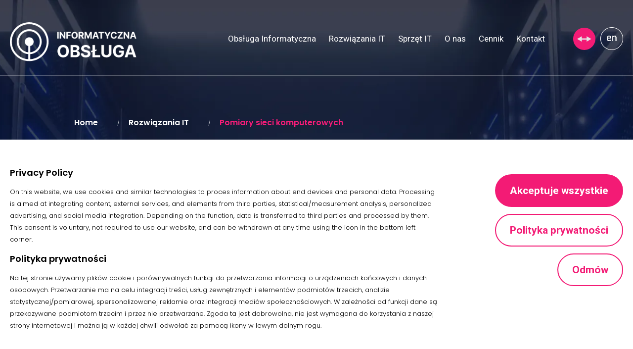

--- FILE ---
content_type: text/html; charset=UTF-8
request_url: https://informatycznaobsluga.pl/rozwiazania-it/pomiary-sieci-komputerowych/
body_size: 39237
content:
<!DOCTYPE html><html lang="pl"><head>  <script>(function(w,d,s,l,i){w[l]=w[l]||[];w[l].push({'gtm.start':new Date().getTime(),event:'gtm.js'});var f=d.getElementsByTagName(s)[0],j=d.createElement(s),dl=l!='dataLayer'?'&l='+l:'';j.async=true;j.src='https://www.googletagmanager.com/gtm.js?id='+i+dl;f.parentNode.insertBefore(j,f);})(window,document,'script','dataLayer','GTM-TS2S467');</script> <meta name="viewport" content="width=device-width, initial-scale=1"><meta http-equiv="Content-Type" content="text/html; charset=utf-8" /><meta name="Author" content="Informatyczna Obsługa" /><link rel="icon" type="image/png" href="/favicon.png" /><style media="all">html,body,div,span,applet,object,iframe,h1,h2,h3,h4,h5,h6,p,blockquote,pre,a,abbr,acronym,address,big,cite,code,del,dfn,em,img,ins,kbd,q,s,samp,small,strike,strong,sub,sup,tt,var,b,u,i,center,dl,dt,dd,ol,ul,li,fieldset,form,label,legend,table,caption,tbody,tfoot,thead,tr,th,td,article,aside,canvas,details,embed,figure,figcaption,footer,header,hgroup,menu,nav,output,ruby,section,summary,time,mark,audio,video{margin:0;padding:0;border:0;font-size:100%;font:inherit;vertical-align:baseline}article,aside,details,figcaption,figure,footer,header,hgroup,menu,nav,section{display:block}body{line-height:1}ol,ul{list-style:none}blockquote,q{quotes:none}blockquote:before,blockquote:after,q:before,q:after{content:'';content:none}table{border-collapse:collapse;border-spacing:0}.alignnone{margin:5px 20px 20px 0}.aligncenter,div.aligncenter{display:block;margin:5px auto 5px auto}.alignright{float:right;margin:5px 0 20px 20px}.alignleft{float:left;margin:5px 20px 20px 0}a img.alignright{float:right;margin:5px 0 20px 20px}a img.alignnone{margin:5px 20px 20px 0}a img.alignleft{float:left;margin:5px 20px 20px 0}a img.aligncenter{display:block;margin-left:auto;margin-right:auto}.wp-caption{background:#fff;border:1px solid #f0f0f0;max-width:96%;padding:5px 3px 10px;text-align:center}.wp-caption.alignnone{margin:5px 20px 20px 0}.wp-caption.alignleft{margin:5px 20px 20px 0}.wp-caption.alignright{margin:5px 0 20px 20px}.wp-caption img{border:0 none;height:auto;margin:0;max-width:98.5%;padding:0;width:auto}.wp-caption p.wp-caption-text{font-size:11px;line-height:17px;margin:0;padding:0 4px 5px}.screen-reader-text{clip:rect(1px,1px,1px,1px);position:absolute !important;white-space:nowrap;height:1px;width:1px;overflow:hidden}.screen-reader-text:focus{background-color:#f1f1f1;border-radius:3px;box-shadow:0 0 2px 2px rgba(0,0,0,.6);clip:auto !important;color:#21759b;display:block;font-size:14px;font-size:.875rem;font-weight:700;height:auto;left:5px;line-height:normal;padding:15px 23px 14px;text-decoration:none;top:5px;width:auto;z-index:100000}.gallery{margin-bottom:20px}.gallery-item{float:left;margin:0 4px 4px 0;overflow:hidden;position:relative}.gallery-columns-1 .gallery-item{max-width:100%}.gallery-columns-2 .gallery-item{max-width:48%;max-width:-webkit-calc(50% - 4px);max-width:calc(50% - 4px)}.gallery-columns-3 .gallery-item{max-width:32%;max-width:-webkit-calc(33.3% - 4px);max-width:calc(33.3% - 4px)}.gallery-columns-4 .gallery-item{max-width:23%;max-width:-webkit-calc(25% - 4px);max-width:calc(25% - 4px)}.gallery-columns-5 .gallery-item{max-width:19%;max-width:-webkit-calc(20% - 4px);max-width:calc(20% - 4px)}.gallery-columns-6 .gallery-item{max-width:15%;max-width:-webkit-calc(16.7% - 4px);max-width:calc(16.7% - 4px)}.gallery-columns-7 .gallery-item{max-width:13%;max-width:-webkit-calc(14.28% - 4px);max-width:calc(14.28% - 4px)}.gallery-columns-8 .gallery-item{max-width:11%;max-width:-webkit-calc(12.5% - 4px);max-width:calc(12.5% - 4px)}.gallery-columns-9 .gallery-item{max-width:9%;max-width:-webkit-calc(11.1% - 4px);max-width:calc(11.1% - 4px)}.gallery-columns-1 .gallery-item:nth-of-type(1n),.gallery-columns-2 .gallery-item:nth-of-type(2n),.gallery-columns-3 .gallery-item:nth-of-type(3n),.gallery-columns-4 .gallery-item:nth-of-type(4n),.gallery-columns-5 .gallery-item:nth-of-type(5n),.gallery-columns-6 .gallery-item:nth-of-type(6n),.gallery-columns-7 .gallery-item:nth-of-type(7n),.gallery-columns-8 .gallery-item:nth-of-type(8n),.gallery-columns-9 .gallery-item:nth-of-type(9n){margin-right:0}.gallery-caption{background-color:rgba(0,0,0,.7);-webkit-box-sizing:border-box;-moz-box-sizing:border-box;box-sizing:border-box;color:#fff;font-size:12px;line-height:1.5;margin:0;max-height:50%;opacity:0;padding:6px 8px;position:absolute;bottom:0;left:0;text-align:left;width:100%}.gallery-caption:before{content:"";height:100%;min-height:49px;position:absolute;top:0;left:0;width:100%}.gallery-item:hover .gallery-caption{opacity:1}.entry-content .gallery-item a{border:none}body{font-family:'Poppins',sans-serif;font-weight:400;font-size:18px}strong{font-family:'Poppins',sans-serif;font-weight:600}.gallery-columns-7 .gallery-caption,.gallery-columns-8 .gallery-caption,.gallery-columns-9 .gallery-caption{display:none}.gallery{text-align:center}.gallery-item{display:inline-block;padding:0 10px;float:none}a{color:inherit;text-decoration:inherit}.pinkio,.szkolenia_it_ikona,.realizacjahover,#cennik .cena,#cennik .cena .cell.right p:first-child,.parr img,.dlaczego_my_title,.dlaczego_my_ikona,.liczba_more,.obsluga_atut_ikona img,.obsluga_atut h3:after,a,li,a:before,a:after,span:before,span:after{transition:all .18s cubic-bezier(.64,.2,.02,.35);-webkit-transition:all .18s cubic-bezier(.64,.2,.02,.35)}.sub-menu,img{transition:all .3s cubic-bezier(.64,.2,.02,.35);-webkit-transition:all .3s cubic-bezier(.64,.2,.02,.35)}input,textarea,button,label,option,select,.button,.hndle{transition:all .25s cubic-bezier(.64,.2,.02,.35);-webkit-transition:all .25s cubic-bezier(.64,.2,.02,.35)}#wpwrap #nav-menus-frame #menu-management-liquid li,.wp-picker-holder a{transition:none;-webkit-transition:none}img{max-width:100%;height:auto}.wrap1920{max-width:1920px;margin:0 auto}.wrap1720{max-width:1720px;margin:0 auto}.wrap1420{max-width:1420px;margin:0 auto}.left{float:left}.right{float:right}.clear{clear:both}.table{display:table}.cell{display:table-cell;vertical-align:middle}.center{text-align:center}.alignleft{text-align:left}.alignright{text-align:right}.header_wrap{display:table;width:100%}.header_wrap>div,.header_wrap>nav{display:table-cell;vertical-align:top}header{position:absolute;left:0;right:0;top:0;z-index:10;border-bottom:2px solid rgba(255,255,255,.27)}header#tresc{border-bottom:2px solid rgba(209,213,228,1)}#logo{padding-top:30px}#tv{padding-top:55px;padding-left:50px;text-align:right}#tv .tvlink{margin-right:13px}#tv a{display:inline-block}#tel{vertical-align:middle;padding-left:20px;font-family:'Roboto',sans-serif;color:#fff;font-size:15px}#tel .cell:last-child{padding-left:25px;font-weight:700;white-space:nowrap}#tel span{color:#f31b75;font-size:19px;display:inline-block;margin-bottom:10px}nav{text-align:right}nav .sub-menu{position:absolute;visibility:hidden;opacity:0}nav .menu-item-has-children:hover>.sub-menu{visibility:visible;opacity:1}nav div ul>li{display:inline-block;position:relative;white-space:nowrap}nav a{display:block;font-size:20px;font-family:'Roboto',sans-serif;color:#fff;padding:70px 32px 65px}nav li:hover a{color:#f31b75}#tresc nav li:hover>a{color:#f31b75}nav .sub-menu{background:#fff;text-align:left;border-radius:20px;padding:20px 0 20px;top:120px;font-family:'Roboto',sans-serif;box-shadow:0 2px 9px rgba(0,0,0,.16);z-index:10}nav .sub-menu li{display:list-item}nav .sub-menu li a{background:url([data-uri]) left 40px center no-repeat;padding:12px 65px 12px 100px;color:#313b67;font-size:20px;font-weight:400}nav .sub-menu li:hover a{background:url([data-uri]) left 40px center no-repeat #f31b75;color:#fff}#tresc nav .sub-menu li:hover a{background:url([data-uri]) left 40px center no-repeat #f31b75;color:#fff}nav .current-menu-item:after{left:10%;content:"";position:absolute;width:80%;height:2px;top:100%;background:#fff}nav .scrol{display:none;position:absolute;right:20px;width:50px;height:54px;top:0;z-index:10}#tresc nav a{color:#313b67;font-weight:700}#tresc #tel .cell:last-child{color:#313b67}#home_header{width:100%;height:1080px;box-sizing:border-box;overflow:hidden;position:relative;background-size:cover !important;background-position:center !important;display:flex;justify-content:center;align-items:center}#home_header h1{margin-bottom:40px}#home_header h2{margin:0 20px 40px;font-size:38px;line-height:125%;font-family:'Space Grotesk',sans-serif;font-weight:700}#home_header h2 br{display:none}#home_header.header404{padding-top:310px;height:1070px}#home_header.header404>div{text-align:center;color:#fff}#home_header.header404>div p:nth-child(1){font-size:60px;line-height:125%;font-family:'Space Grotesk',sans-serif;font-weight:700;color:#fff;margin-bottom:47px}#home_header.header404>div p:nth-child(2){font-size:38px;line-height:125%;font-family:'Space Grotesk',sans-serif;font-weight:700;color:#fff;margin-bottom:75px}#home_header.header404>div p:nth-child(3){font-size:21px;line-height:165%;font-family:'Poppins',sans-serif;font-weight:600;color:#fff;margin-bottom:55px}#home_header.header404>div .przycisk{margin:120px 0 30px}#kontakten .header_content table{width:auto !important;font-family:'Roboto',sans-serif;font-weight:700}#kontakten .header_content table td p{font-size:15px;color:#fff;margin-bottom:0}#kontakten .header_content table td{width:auto !important;color:#f31b75;font-size:19px;vertical-align:top;line-height:160%;padding-bottom:20px}#kontakten .header_content table img{margin:0;padding-right:25px}#kontakten .header_content table tr:last-child td{vertical-align:middle}#kontakten h2 a{position:absolute;right:0;top:-20px;display:inline-block;color:#fff;background:#f31b75;font-family:'Roboto',sans-serif;font-weight:700;font-size:21px;border-radius:37px;padding:15px 30px}#kontakten h2{position:relative;margin-bottom:40px}.subpage #kontakten .obrazek_small h1{margin-bottom:20px}.breadcrumbs{line-height:160%}.subpage .header_content{margin:0 250px}.subpage .obrazek_small .breadcrumbs{margin-bottom:60px;color:#fa1c79;font-family:'Poppins',sans-serif;font-weight:600;font-size:16px}.subpage .obrazek_small .breadcrumbs a{color:#fff}.subpage .obrazek_small .breadcrumbs span{color:#fff;display:inline-block;padding:0 15px 0 35px;font-size:10px;font-weight:300}.subpage .obrazek_small h1{font-size:60px;line-height:125%;font-family:'Space Grotesk',sans-serif;font-weight:700;color:#fff;margin-bottom:50px}.subpage .obrazek_small h2{font-size:38px;line-height:125%;font-family:'Space Grotesk',sans-serif;font-weight:700;color:#fff;margin-bottom:60px}.subpage .obrazek_small h3{font-size:21px;line-height:125%;font-family:'Poppins',sans-serif;font-weight:600;color:#fff}.subpage .obrazek_small .header_button_home{margin-top:75px;background:#f31b75;padding:25px 30px}#subpage_header.obrazek_small{width:100%;height:820px;padding-top:205px;box-sizing:border-box;overflow:hidden;position:relative;background-size:cover !important;background-position:center !important}#subpage_header.obrazek_wciecie{width:100%;height:1200px;padding-top:235px;box-sizing:border-box;overflow:hidden;position:relative;background-size:cover !important;background-position:center !important}.subpage .obrazek_wciecie .breadcrumbs{margin-bottom:70px;color:#fa1c79;font-family:'Poppins',sans-serif;font-weight:600;font-size:16px}.subpage .obrazek_wciecie .breadcrumbs a{color:#fff}.subpage .obrazek_wciecie .breadcrumbs span{color:#fff;display:inline-block;padding:0 15px 0 35px;font-size:10px;font-weight:300}.subpage .obrazek_wciecie h1{font-size:60px;line-height:125%;font-family:'Space Grotesk',sans-serif;font-weight:700;color:#fff;margin-bottom:85px}.subpage .obrazek_wciecie h2{font-size:38px;line-height:125%;font-family:'Space Grotesk',sans-serif;font-weight:700;color:#fff;margin-bottom:75px}.subpage .obrazek_wciecie h3{font-size:21px;line-height:125%;font-family:'Poppins',sans-serif;font-weight:600;color:#fff}.subpage .obrazek_wciecie .header_content{max-width:37%}#subpage_header .forward{cursor:pointer;content:"";position:absolute;bottom:150px;left:50%;width:50px;height:50px;margin-left:-12px;background:url([data-uri])}.subpage .obrazek_wciecie .trojkat_lewy{bottom:0;left:0;width:0;position:absolute;border-right:50vw solid transparent;border-bottom:120px solid #fff;height:0}.subpage .obrazek_wciecie .trojkat_prawy{bottom:0;right:0;width:0;position:absolute;border-left:50vw solid transparent;border-bottom:120px solid #fff;height:0}#subpage_header.tresc{width:100%;height:1280px;padding-top:235px;box-sizing:border-box;overflow:hidden;position:relative;background:url(//informatycznaobsluga.pl/wp-content/themes/io/img/prawy.png)left center no-repeat}.subpage .tresc .breadcrumbs{margin-bottom:100px;color:#fa1c79;font-family:'Poppins',sans-serif;font-weight:600;font-size:16px}.subpage .tresc .breadcrumbs a{color:#3d3d3b;font-weight:300}.subpage .tresc .breadcrumbs span{color:#3d3d3b;display:inline-block;padding:0 15px 0 35px;font-size:10px;font-weight:300}.subpage .tresc h1{font-size:60px;line-height:125%;font-family:'Space Grotesk',sans-serif;font-weight:700;color:#3d3d3b;margin-bottom:55px;letter-spacing:2px}.subpage .tresc h2{font-size:38px;line-height:125%;font-family:'Space Grotesk',sans-serif;font-weight:700;color:#3d3d3b;margin-bottom:75px}.subpage .tresc .dodatkowa_tresc{font-family:'Poppins',sans-serif;font-weight:400;font-size:21px;line-height:170%}.subpage .tresc .dodatkowa_tresc strong{font-weight:600}.subpage .tresc .dodatkowa_tresc p{margin-bottom:20px}.subpage .tresc .dodatkowa_tresc img{margin-top:50px}.subpage .tresc .header_content .cell{width:50%}#subpage_header .forward{cursor:pointer;content:"";position:absolute;bottom:150px;left:50%;width:50px;height:50px;margin-left:-12px;background:url([data-uri])}.tresc .table .cell:last-child{position:relative}.tresc .table .cell:last-child img{position:absolute;left:150px;top:0}.tresc .header_button_home{margin-top:25px;background:#f31b75;padding:25px 30px}.subpage .tresc .trojkat_lewy{bottom:0;left:0;width:0;position:absolute;border-right:50vw solid transparent;border-bottom:120px solid #162254;height:0}.subpage .tresc .trojkat_prawy{bottom:0;right:0;width:0;position:absolute;border-left:50vw solid transparent;border-bottom:120px solid #162254;height:0}.subpage .obrazek_small .dodatkowa_tresc{color:#fff;font-family:'Poppins',sans-serif;font-weight:400;font-size:21px;line-height:170%}.subpage .obrazek_small .dodatkowa_tresc strong{font-weight:600}.subpage .obrazek_small .dodatkowa_tresc p{margin-bottom:15px}.subpage .obrazek_small .dodatkowa_tresc img{margin-top:50px}#subpage_header.szary_header{height:550px;background:#f5f5f8;text-align:center;padding-top:300px;box-sizing:border-box}#subpage_header.szary_header h1{font-size:60px;line-height:125%;font-family:'Space Grotesk',sans-serif;font-weight:700;letter-spacing:0;margin-bottom:50px}#subpage_header.szary_header h2{font-size:38px;line-height:125%;font-family:'Space Grotesk',sans-serif;font-weight:700}.header h1{font-size:76px;margin-bottom:85px;font-family:'Space Grotesk',sans-serif;font-weight:700;letter-spacing:5px}.header h3{font-size:38px;line-height:125%;font-family:'Space Grotesk',sans-serif;font-weight:700}.header_button_home{margin-top:120px;display:inline-block;color:#fff;background:url([data-uri]) right 15px center no-repeat #f31b75;font-family:'Roboto',sans-serif;font-weight:700;font-size:21px;border-radius:37px;padding:25px 85px 25px 30px}.button{display:inline-block;color:#fff;background:#f31b75;font-family:'Roboto',sans-serif;font-weight:700;font-size:21px;border-radius:37px;padding:25px 30px}.button:hover{background:#313b67}.header_button_home:hover{background:url([data-uri]) right 15px center no-repeat #313b67}.tresc .header_button_home:hover{background:#313b67}.subpage .obrazek_small .header_button_home:hover{background:#313b67}.przycisk{margin:70px 0 30px}.przycisk.short{margin-top:20px}.przycisk a{display:inline-block;color:#fff;background:#f31b75;font-family:'Roboto',sans-serif;font-weight:700;font-size:21px;border-radius:37px;padding:25px 30px}.przycisk a:hover{background:#313b67}.wp_page .bialy_blok_kol_2_rozowy a:hover{color:#fff;background:#313b67}.przycisk_wprawo a{display:inline-block;color:#fff;background:url([data-uri]) right 30px center no-repeat #f31b75;font-family:'Roboto',sans-serif;font-weight:700;font-size:21px;border-radius:37px;padding:22px 105px 22px 30px;margin-top:70px}.wprawp_calc a{display:inline-block;color:#fff;background:url([data-uri]) right 25px center no-repeat #f31b75;font-family:'Roboto',sans-serif;font-weight:700;font-size:12px;border-radius:37px;padding:20px 85px 20px 30px;margin-top:35px;background-size:40px 40px}.wprawp_calc_next a{display:inline-block;color:#fff;background:url([data-uri]) right 25px center no-repeat #f31b75;font-family:'Roboto',sans-serif;font-weight:700;font-size:12px;border-radius:37px;padding:10px 85px 10px 30px;margin-top:35px;background-size:30px 30px;vertical-align:top}.wprawp_calc_next a.prev_step{padding:25px;background:url([data-uri]) center center no-repeat #f31b75;background-size:30px 30px;margin-right:30px}.przycisk_v a{display:inline-block;color:#fff;background:url([data-uri]) right 15px center no-repeat #f31b75;font-family:'Roboto',sans-serif;font-weight:700;font-size:21px;border-radius:37px;padding:25px 85px 25px 30px}.ramkx>div>div{max-width:1720px;border:1px solid #e9ebf4;border-radius:15px;padding:0 250px 55px;margin:100px auto 100px}.ramkx.short>div>div{margin-bottom:0}.ramkx.shorter>div>div{padding:0 250px 0;margin:100px auto 0}h2 span{color:#f31b75}#kalkulator input::-webkit-outer-spin-button,input::-webkit-inner-spin-button{-webkit-appearance:none;margin:0}#kalkulator input[type=number]{-moz-appearance:textfield}#kalkulator h2{font-family:'Space Grotesk',sans-serif;font-size:60px;font-weight:700;margin-bottom:50px}#kalkulator .calc_title{font-size:19px}#kalkulator_left{vertical-align:top;box-sizing:border-box;width:53.5%;font-family:'Poppins',sans-serif;padding:60px 0 0 30px}#kalkulator_right{vertical-align:top;box-sizing:border-box;width:46.5%;font-family:'Poppins',sans-serif;font-weight:500;font-size:21px;padding:75px 0 0 155px}#kalkulator_wrap{background:#0e173e;color:#fff;border-radius:58px;padding:55px 100px 95px}#kalkulator_right p{margin-bottom:15px;line-height:160%}#kalkulator_right .button{margin-top:50px}#kalkulator_wrap p:first-child{margin-bottom:40px}#kalkulator_wrap>.step>.table>.cell:first-child{background:#313b67;width:50px;height:50px;text-align:center;border-radius:100px;font-size:19px}#kalkulator_wrap>.step>.table>.cell:first-child.gb{background:0 0;font-size:16px}#kalkulator_wrap>.step>.table>.cell:last-child{padding-left:40px;font-size:19px}#kalkulator_wrap>.step>.table>.cell.stepx:last-child{padding-left:0}#kalkulator #kalkulator_wynik{width:400px;height:400px;text-align:center;vertical-align:middle;border-radius:600px;border:3px solid #313b67;font-family:'Roboto',sans-serif;font-size:49px;font-weight:700;display:table-cell;position:relative;box-shadow:0 0 20px rgba(0,0,0,.2);word-break:break-all}#kalkulator #kalkulator_wynik .ind{word-break:break-word;font-size:30px;line-height:120%}#kalkulator #kalkulator_wynik:after{content:"";width:266px;height:266px;border-radius:600px;border:2px solid #313b67;left:67px;top:67px;position:absolute;box-shadow:0 0 15px rgba(0,0,0,.2)}#kalkulator #kalkulator_wynik_wrap{display:inline-block;margin:90px auto 100px;padding-right:35px;position:relative}#kalkulator_left .table{margin-bottom:5px;width:100%}#kalkulator_wynik_wrap .mobhide.przycisk{position:absolute;bottom:20px;left:0;width:calc(100% - 35px);text-align:center}#kalkulator_wynik br{display:inline !important}#kalkulator_wynik_wrap .mobhide.przycisk a{box-shadow:0 0 20px rgba(0,0,0,.2)}#kalkulator input{margin:30px 0;border:2px solid #fff;background:0 0;color:#fff;font-family:'Poppins',sans-serif;font-size:21px;width:250px;border-radius:100px;text-align:center;font-weight:300;padding:2px 7px;font-size:21px}#kalkulator input::placeholder{color:#fff}#kalkulator input.error{border:2px solid #f31b75}#kalkulator button{border:2px solid #313b67;background:#313b67;color:#fff;font-family:'Poppins',sans-serif;font-size:21px;border-radius:100px;width:200px;padding:7px 0}#kalkulator .czasreakcji{margin:30px 0;text-align:center;margin-left:40px}#kalkulator .czasreakcji button{width:100px;margin-right:50px;padding:7px 0;font-size:16px}#kalkulator .czasreakcji button:last-child{margin-right:0}#kalkulator button{cursor:pointer}#kalkulator .buttony{margin:30px 0 30px 40px;text-align:center}#kalkulator .buttony button{margin-right:60px}#kalkulator .buttony button:last-child{margin-right:0}#kalkulator button.active{background:0 0;border-color:#fff}#kalkulator .znacznik{position:absolute;font-size:16px}#kalkulator .znacznik:before{position:absolute;content:"";width:5px;height:5px;top:-35px;background:#fff;border-radius:10px;left:calc(50% - 2px);pointer-events:none}@-moz-document url-prefix(){#kalkulator .znacznik:before{top:-37px}}#kalkulator #znacznik1{left:-.5%}#kalkulator #znacznik2{left:14.5%}#kalkulator #znacznik3{left:27.3%}#kalkulator #znacznik4{left:40.5%}#kalkulator #znacznik5{left:54%}#kalkulator #znacznik6{left:68%}#kalkulator #znacznik7{left:81%}#kalkulator #znacznik8{left:94.3%}#kalkulator .backup_kalkulator,#kalkulator output{font-family:'Poppins',sans-serif;font-weight:300;font-size:16px}#kalkulator .backup_kalkulator{user-select:none}.range-value{position:absolute;left:12.5%;margin-left:5px;width:150px;text-align:center}#kalkulator .suwak{border:none;-webkit-appearance:none;width:100%;height:1px;outline:none;-webkit-transition:.2s;transition:opacity .2s}input[type=range]{height:27px;-webkit-appearance:none;margin:10px 0;width:100%}input[type=range]:focus{outline:none}input[type=range]::-webkit-slider-runnable-track{width:100%;height:10px;cursor:pointer;animate:.2s;box-shadow:0px 0px 0px #000;border-radius:0;border:0 solid #000;background:linear-gradient(180deg,rgba(0,0,0,0) calc(50% - 1px),
			rgba(132, 139, 168, 1) calc(50%),
			rgba(0, 0, 0, 0) calc(50% + 1px))}input[type=range]::-webkit-slider-thumb{box-shadow:0px 0px 0px #000;border:0 solid #000;height:21px;width:21px;border-radius:21px;background:#fff;cursor:pointer;-webkit-appearance:none;margin-top:-7px}input[type=range]:focus::-webkit-slider-runnable-track{background:linear-gradient(180deg,rgba(0,0,0,0) calc(50% - 1px),
			rgba(132, 139, 168, 1) calc(50%),
			rgba(0, 0, 0, 0) calc(50% + 1px))}input[type=range]::-moz-range-track{width:100%;height:5px;cursor:pointer;animate:.2s;box-shadow:0px 0px 0px #000;background:linear-gradient(180deg,rgba(0,0,0,0) calc(50% - 1px),
			rgba(132, 139, 168, 1) calc(50%),
			rgba(0, 0, 0, 0) calc(50% + 1px));border-radius:0;border:0 solid #000}input[type=range]::-moz-range-thumb{box-shadow:0px 0px 0px #000;border:0 solid #000;height:21px;width:21px;border-radius:21px;background:#fff;cursor:pointer;margin-top:-7px}input[type=range]::-ms-track{width:100%;height:1px;cursor:pointer;animate:.2s;background:linear-gradient(180deg,rgba(0,0,0,0) calc(50% - 1px),
			rgba(132, 139, 168, 1) calc(50%),
			rgba(0, 0, 0, 0) calc(50% + 1px));border-color:transparent;color:transparent}input[type=range]::-ms-fill-lower{background:#848ba8;border:0 solid #000;border-radius:0;box-shadow:0px 0px 0px #000}input[type=range]::-ms-fill-upper{background:#848ba8;border:0 solid #000;border-radius:0;box-shadow:0px 0px 0px #000}input[type=range]::-ms-thumb{margin-top:1px;box-shadow:0px 0px 0px #000;border:0 solid #000;height:21px;width:21px;border-radius:21px;background:#fff;cursor:pointer;margin-top:-7px}input[type=range]:focus::-ms-fill-lower{background:#848ba8}input[type=range]:focus::-ms-fill-upper{background:#848ba8}#karuzela:before{content:"";position:absolute;right:0;height:100%;background:#000;background:linear-gradient(90deg,rgba(0,0,0,0) 0%,rgba(255,255,255,1) 95%,rgba(255,255,255,1) 100%);width:400px;top:0;z-index:9999}#karuzela{width:100%;white-space:nowrap;overflow:hidden;padding:50px 0 50px 185px}#karuzela .karuzela_item{background:#fff;position:relative;display:inline-block;width:100%;max-width:420px;white-space:normal;border-radius:77px;vertical-align:top;padding:160px 75px 0;height:430px;box-sizing:border-box;margin-right:20px;box-shadow:0 0 50px rgba(0,0,0,.2)}#karuzela .karuzela_item p{line-height:130%;font-family:'Space Grotesk',sans-serif;font-weight:700;font-size:28px}#karuzela .karuzela_item .karuzela_title_wrap{width:100px;height:100px;color:#fff;background:#313b67;text-align:center;vertical-align:middle;display:table-cell}#karuzela .karuzela_item .karuzela_title{font-family:'Roboto',sans-serif;font-weight:700;font-size:40px;position:absolute;left:70px;top:0}#karuzela .karuzela_item:before{content:"";width:25px;height:27px;position:absolute;top:-13px;left:28px}#karuzela_wrap h2{margin-bottom:50px}#karuzela_wrap{overflow:hidden;position:static;padding:140px 0 150px}#karuzela_left{position:relative;float:left;width:365px;margin-left:250px;margin-right:20px;padding-top:45px}#karuzela_left:after{content:'';width:42px;height:33px;position:absolute;background:url([data-uri]);left:-70px;top:40px}#karuzela_right{float:right;max-width:calc(100% - 635px);position:relative}#karuzela_wrap h2 span{color:#efb50e}#szkolenia_prev,#szkolenia_next{cursor:pointer;position:absolute;bottom:-20px;z-index:20;display:none}#karuzela_prev,#karuzela_next{cursor:pointer;position:absolute;bottom:-100px}#obsluga_prev,#obsluga_next{cursor:pointer;position:absolute;bottom:50px;display:none}#prev_step{cursor:pointer;position:absolute;bottom:50px;display:none}#io_prev,#io_next{cursor:pointer;position:absolute;bottom:50px;display:none}#dlaczego_prev,#dlaczego_next{cursor:pointer;position:absolute;top:150px;display:none;z-index:11}#szkolenia_prev{left:calc(50% - 100px)}#szkolenia_next{right:calc(50% - 100px)}#karuzela_prev{right:calc(50% + 37px)}#karuzela_next{right:calc(50% - 37px)}#obsluga_prev{left:calc(50% - 100px)}#obsluga_next{right:calc(50% - 100px)}#io_prev{right:calc(50% + 37px)}#io_next{right:calc(50% - 93px)}#dlaczego_prev{left:calc(50% - 100px)}#dlaczego_next{right:calc(50% - 100px)}#karuzela_wrap h2{font-family:'Space Grotesk',sans-serif;font-weight:700;font-size:60px;margin-bottom:50px;line-height:130%}#karuzela_wrap h2 span{color:#ff1c7b}#karuzela_left p{font-family:'Poppins',sans-serif;font-weight:300;font-size:21px;line-height:150%;margin-bottom:30px}#karuzela_left .important{font-family:'Poppins',sans-serif;font-weight:700;font-size:21px;line-height:150%;margin-bottom:60px}#karuzela.www .karuzela_item{display:none;width:auto;max-width:none;padding:0;border-radius:0;height:auto;position:absolute;top:150px;box-shadow:none;padding-top:50px;border-radius:5px 5px 0 0;background:url([data-uri]) top 20px left 20px no-repeat}#karuzela.www .karuzela_item:first-child{display:block;z-index:10;box-shadow:0 0 50px rgba(0,0,0,.2)}#karuzela.www .karuzela_item:nth-child(2){display:block;z-index:9}#karuzela.www .karuzela_item img{display:block}#karuzela_wrap.www #karuzela_left:after{display:none}#karuzela.www:before{display:none}#karuzela_wrap.www #karuzela_left{margin-left:200px;width:445px}#karuzela_wrap.www #karuzela_right{width:100%;max-width:calc(100% - 665px)}#karuzela_wrap.www #karuzela_prev,#karuzela_wrap.www #karuzela_next{cursor:pointer;position:absolute;top:70px}#karuzela_wrap.www{padding-top:0;overflow:visible}#karuzela_wrap.www #karuzela_left p{font-family:'Poppins',sans-serif;font-weight:400;font-size:21px}#karuzela_wrap.www #karuzela_left strong{font-weight:600;font-size:21px}#karuzela_wrap.www #karuzela_left h2{margin-bottom:70px}#karuzela_wrap.www #karuzela_left p{margin-bottom:45px}#karuzela_wrap.www #karuzela_left .odstep_top{padding-top:70px}#karuzela_prev{left:calc(50% - 65px)}#karuzela_next{right:calc(50% - 65px)}#realizacje_www{margin-top:180px}#realizacje_www_lista .realizacja_www{width:389px;display:inline-block;border:1px solid #f4f5f7;border-radius:15px;box-shadow:0 0 50px rgba(0,0,0,.2);margin-bottom:80px;padding:20px;box-sizing:border-box;text-align:center}#realizacje_www_lista .realizacja_www:nth-child(3n+2){margin:0 50px;position:relative;top:70px}#realizacje_www_lista{text-align:center}#realizacje_www_lista .realizacja_title{margin:60px 0 20px;font-family:'Poppins',sans-serif;font-weight:600;font-size:25px}#realizacje_www_lista .realizacja_www img{display:block;margin:0;width:100%}#realizacje_www_lista .przycisk_wprawo a{font-size:13px;padding:10px 70px 10px 30px;background:url([data-uri]) right 15px center no-repeat #f31b75;margin-top:30px;margin-bottom:15px}#realizacje_www_lista .realizacjaimgwrap{position:relative;display:inline-black;max-width:340px;padding-top:15px;background:#fff;box-shadow:0 0 50px rgba(0,0,0,.2);background:url([data-uri]) left 10px top 6px no-repeat;border-radius:5px 5px 0 0}#realizacje_www_lista .realizacjahover{opacity:0;display:table;width:100%;height:100%;border-radius:5px 5px 0 0;z-index:9;position:absolute;left:0;right:0;top:0;bottom:0;background:rgba(22,34,83,.84)}#realizacje_www_lista .realizacjahover:hover{opacity:1}#realizacje_www_lista .realizacjahover a{display:table-cell;text-align:center;vertical-align:middle;color:#fff;font-size:22px;font-weight:700;font-family:'Space Grotesk',sans-serif}#wliczbach h2{font-family:'Space Grotesk',sans-serif;font-weight:700;margin-top:40px}#wliczbach p{text-align:center;font-family:'Poppins',sans-serif;font-weight:500;color:#fff}#wliczbach .fl-rich-text p:first-child{display:table-cell;position:relative;width:190px;height:190px;text-align:center;vertical-align:middle}#wliczbach .fl-rich-text p:first-child:after{display:inline-block;width:100%;height:100%;border-radius:50%;border-style:solid;border-width:20px;border-color:#fff;background-color:transparent;position:absolute;left:0;top:0;content:""}#obsluga_informatyczna_twojej_firmy h2{font-size:60px;font-weight:700;font-family:'Space Grotesk',sans-serif;text-align:center;margin-bottom:70px}#obsluga_informatyczna_twojej_firmy h2 span{color:#f61d7b}#obsluga_informatyczna_twojej_firmy{padding:75px 0 170px}#obsluga_informatyczna_twojej_firmy .obsluga_atut{position:relative;box-sizing:border-box;display:inline-block;width:calc(33.33% - 40px);margin:15px 0;box-shadow:0 0 50px rgba(0,0,0,.3);height:325px;vertical-align:top;border-radius:45px;padding:45px}#obsluga_informatyczna_twojej_firmy .parr{position:absolute;top:40px;right:25px}#obsluga_informatyczna_twojej_firmy .obsluga_atut:hover{background:#313b67;color:#fff;box-shadow:0 0 60px rgba(48,59,104,.6)}#obsluga_informatyczna_twojej_firmy .obsluga_atut:hover h3:after{background:#fff}#obsluga_informatyczna_twojej_firmy .obsluga_atut:hover .obsluga_atut_ikona img{filter:brightness(0) invert(1)}#obsluga_informatyczna_twojej_firmy .obsluga_atut:hover .parr img{filter:brightness(0) invert(1)}#obsluga_informatyczna_twojej_firmy_wrap .obsluga_atut:nth-child(3n+2){margin:15px 60px}#obsluga_informatyczna_twojej_firmy h3{font-size:28px;font-weight:700;font-family:'Space Grotesk',sans-serif;margin:28px 0 45px;position:relative}#obsluga_informatyczna_twojej_firmy h3:after{content:"";width:115px;height:1px;background:#fb1c7b;position:absolute;bottom:-45px;left:0}#obsluga_informatyczna_twojej_firmy p{padding-top:20px;font-family:'Poppins',sans-serif;font-weight:300;font-size:19px;line-height:170%}#obsluga_informatyczna_twojej_firmy_horizontal{padding:75px 100px 75px;overflow-x:hidden;box-sizing:content-box;position:relative;white-space:nowrap}#obsluga_informatyczna_twojej_firmy_horizontal h2{font-size:60px;font-weight:700;font-family:'Space Grotesk',sans-serif;text-align:center;margin-bottom:70px}#obsluga_informatyczna_twojej_firmy_horizontal h2 span{color:#f61d7b}#obsluga_informatyczna_twojej_firmy_horizontal .parr{position:absolute;top:40px;right:25px}#obsluga_informatyczna_twojej_firmy_horizontal .obsluga_atut{display:flex;flex-shrink:0;position:relative;white-space:normal;box-sizing:border-box;width:calc(33.33% - 40px);margin:0 20px;vertical-align:top;transition:none !important;-webkit-transition:none !important}#obsluga_informatyczna_twojej_firmy_wrap_horizontal{display:flex;align-items:stretch}#obsluga_informatyczna_twojej_firmy_horizontal .obsluga_atut>div{padding:45px;transition:all .18s cubic-bezier(.64,.2,.02,.35);-webkit-transition:all .18s cubic-bezier(.64,.2,.02,.35);box-shadow:0 0 50px rgba(0,0,0,.3);border-radius:45px;background:#fff;width:100%}#obsluga_informatyczna_twojej_firmy_horizontal h3{font-size:28px;font-weight:700;font-family:'Space Grotesk',sans-serif;margin:28px 0 45px;position:relative}#obsluga_informatyczna_twojej_firmy_horizontal h3:after{content:"";width:115px;height:1px;background:#fb1c7b;position:absolute;bottom:-45px;left:0}#obsluga_informatyczna_twojej_firmy_horizontal p{padding-top:20px;font-family:'Poppins',sans-serif;font-weight:300;font-size:19px;line-height:170%}#obsluga_h_prev,#obsluga_h_next{cursor:pointer;position:absolute;top:90px}#obsluga_h_prev{right:195px}#obsluga_h_next{right:95px}#obsluga_informatyczna_twojej_firmy_horizontal h2{text-align:left;margin:0 20px 70px}#obsluga_informatyczna_twojej_firmy_horizontal .obsluga_atut>div:hover{background:#313b67;color:#fff;box-shadow:0 0 60px rgba(48,59,104,.6)}#obsluga_informatyczna_twojej_firmy_horizontal .obsluga_atut:hover h3:after{background:#fff}#obsluga_informatyczna_twojej_firmy_horizontal .obsluga_atut:hover .obsluga_atut_ikona img{filter:brightness(0) invert(1)}#obsluga_informatyczna_twojej_firmy_horizontal .obsluga_atut:hover .parr img{filter:brightness(0) invert(1)}.chmurowy_procenty .liczba{display:inline-block;color:#000;text-align:center;width:33.33%;flex-direction:column;margin-bottom:40px;vertical-align:top}.chmurowy_procenty .liczba_okrag{border-radius:500px;width:195px;height:195px;background:#fff;text-align:center;vertical-align:middle;display:inline-block;position:relative}.chmurowy_procenty .liczba_okrag_wartosc{font-family:'Roboto',sans-serif;font-weight:700;font-size:38px}.chmurowy_procenty .plack{position:relative;z-index:2;display:inline-block;width:150px;height:150px;border-radius:500px;background:#f5f5f8;margin-top:22.5px;line-height:150px}.chmurowy_procenty .liczba_93{left:0;top:0;position:absolute;width:195px;height:195px;z-index:1;border-radius:500px;background:linear-gradient(120deg,transparent 50%,#ff1c7b 50%),linear-gradient(90deg,#ff1c7b 50%,transparent 50%)}.chmurowy_procenty .liczba_96{left:0;top:0;position:absolute;width:195px;height:195px;z-index:1;border-radius:500px;background:linear-gradient(110deg,transparent 50%,#ff1c7b 50%),linear-gradient(90deg,#ff1c7b 50%,transparent 50%)}.chmurowy_procenty{font-family:'Poppins',sans-serif;font-weight:300;font-size:21px;line-height:160%}#informatyczna_obsluga_w_liczbach{margin-top:40px;padding-bottom:70px}#informatyczna_obsluga_w_liczbach .liczba{display:inline-block;color:#fff;text-align:center;width:33.33%;flex-direction:column;margin-bottom:40px;vertical-align:top}#informatyczna_obsluga_w_liczbach .liczba_more{margin-top:12px;color:#f61d7b;font-family:'Poppins',sans-serif;font-weight:600;font-size:15px;opacity:1}#informatyczna_obsluga_w_liczbach .liczba_okrag{border-radius:500px;width:195px;height:195px;background:#313b67;text-align:center;vertical-align:middle;display:inline-block;position:relative}#informatyczna_obsluga_w_liczbach .liczba_okrag_wartosc{font-family:'Roboto',sans-serif;font-weight:700;font-size:38px}#informatyczna_obsluga_w_liczbach .liczba_okrag_wartosc span{font-size:23px}#informatyczna_obsluga_w_liczbach .plack{position:relative;z-index:2;display:inline-block;width:150px;height:150px;border-radius:500px;background:#162253;margin-top:22.5px;line-height:150px}#informatyczna_obsluga_w_liczbach .liczba_title{margin-top:28px;font-family:'Poppins',sans-serif;font-weight:500;font-size:19px;line-height:130%}#informatyczna_obsluga_w_liczbach.drukarki .liczba{display:inline-block;color:#fff;text-align:center;width:25%;flex-direction:column;margin-bottom:40px}#informatyczna_obsluga_w_liczbach .liczba_part{left:0;top:0;position:absolute;width:195px;height:195px;z-index:1;border-radius:500px;background:linear-gradient(210deg,transparent 50%,#fff 50%),linear-gradient(90deg,#fff 50%,transparent 50%)}#informatyczna_obsluga_w_liczbach .liczba_full{left:0;top:0;position:absolute;width:195px;height:195px;z-index:1;border-radius:500px;background:linear-gradient(0deg,transparent 50%,#fff 50%),linear-gradient(360deg,#fff 50%,transparent 50%)}#informatyczna_obsluga_w_liczbach .liczba_fifty{left:0;top:0;position:absolute;width:195px;height:195px;z-index:1;border-radius:500px;background:linear-gradient(270deg,transparent 50%,#fff 50%),linear-gradient(90deg,#fff 50%,transparent 50%)}#informatyczna_obsluga_w_liczbach .liczba_eighty{left:0;top:0;position:absolute;width:195px;height:195px;z-index:1;border-radius:500px;background:linear-gradient(157deg,transparent 50%,#fff 50%),linear-gradient(90deg,#fff 50%,transparent 50%)}#informatyczna_obsluga_w_liczbach.drukarki h2{text-align:center;color:#fff;margin-bottom:15px;padding-top:20px}#informatyczna_obsluga_w_liczbach.drukarki p{text-align:center;font-size:38px;font-weight:700;font-family:'Space Grotesk',sans-serif;color:#fff;margin-bottom:90px}#dlaczego_my{padding:40px 0 80px}#dlaczego_my h2{color:#fff;font-size:60px;font-weight:700;font-family:'Space Grotesk',sans-serif;text-align:center;margin-bottom:50px}#dlaczego_my h2 span{color:#f61d7b}#dlaczego_my p{line-height:200%;font-family:'Poppins',sans-serif;font-weight:500;font-size:21px;text-align:center;color:#fff}#dlaczego_my #dlaczego_my_wrap{margin:70px auto 105px;background:url(//informatycznaobsluga.pl/wp-content/themes/io/img/dlaczegomy.jpg) center center no-repeat;height:812px;width:100%;position:relative}#dlaczego_my .dlaczego_my_atut{position:absolute;display:table}#dlaczego_my .dlaczego_my_atut:hover .dlaczego_my_ikona{background:#f61d7b}#dlaczego_my .dlaczego_my_atut:hover .dlaczego_my_title{color:#f61d7b}#dlaczego_my_app{position:relative}#dlaczego_my #d1:hover .dlaczego_my_ikona{transform:translateX(252px) translateY(246px)}#dlaczego_my #d2:hover .dlaczego_my_ikona{transform:translateX(377px) translateY(-34px)}#dlaczego_my #d3:hover .dlaczego_my_ikona{transform:translateX(233px) translateY(-344px)}#dlaczego_my #d4:hover .dlaczego_my_ikona{transform:translateX(-252px) translateY(246px)}#dlaczego_my #d5:hover .dlaczego_my_ikona{transform:translateX(-377px) translateY(-34px)}#dlaczego_my #d6:hover .dlaczego_my_ikona{transform:translateX(-233px) translateY(-344px)}#dlaczego_my .dlaczego_my_content{display:none;position:absolute;top:100%;color:#fff;font-family:'Poppins',sans-serif;font-size:16px;font-weight:300;padding-top:40px;text-shadow:-1px -1px 0 #0e173e,1px -1px 0 #0e173e,-1px 1px 0 #0e173e,1px 1px 0 #0e173e}#dlaczego_my #d4 .dlaczego_my_content:before,#dlaczego_my #d5 .dlaczego_my_content:before,#dlaczego_my #d6 .dlaczego_my_content:before{position:absolute;content:"";width:70px;height:2px;background:#848dae;top:5px}#dlaczego_my #d1 .dlaczego_my_content:before,#dlaczego_my #d2 .dlaczego_my_content:before,#dlaczego_my #d3 .dlaczego_my_content:before{position:absolute;content:"";width:70px;height:2px;background:#848dae;top:5px;right:25px}#dlaczego_my .dlaczego_my_title{position:relative;padding:0 25px;line-height:120%;display:table-cell;color:#fff;font-size:25px;font-weight:500;font-family:'Space Grotesk',sans-serif;vertical-align:middle}#dlaczego_my .dlaczego_my_ikona{display:table-cell;width:104px;height:104px;background:#313b67;border-radius:100px;text-align:center;vertical-align:middle}#dlaczego_my .button{padding:15px 30px}.dlaczeg_my_mob{margin-top:150px;display:none;background:#313b67;text-align:center;padding:20px 70px;border-radius:25px;width:100%}#dlaczego_my_wrap .dlaczeg_my_mob p:first-child{font-size:18px;font-weight:500;font-family:'Space Grotesk',sans-serif;margin-bottom:30px;position:relative}#dlaczego_my_wrap .dlaczeg_my_mob p:first-child:after{content:"";position:absolute;width:100px;left:50%;margin-left:-50px;bottom:-15px;background:#fff;height:1px}#dlaczego_my_wrap .dlaczeg_my_mob p:last-child{font-size:16px;font-weight:400;font-family:'Poppins',sans-serif}#dlaczego_my #d1{top:70px;right:910px}#dlaczego_my #d2{top:350px;right:1035px}#dlaczego_my #d3{top:660px;right:890px}#dlaczego_my #d4{top:70px;left:910px}#dlaczego_my #d5{top:350px;left:1035px}#dlaczego_my #d6{top:660px;left:890px}#dlaczego_my #d1 .dlaczego_my_title{text-align:right}#dlaczego_my #d2 .dlaczego_my_title{text-align:right}#dlaczego_my #d3 .dlaczego_my_title{text-align:right}#dlaczego_my #d1 .dlaczego_my_content{padding-right:25px;width:200%;right:0}#dlaczego_my #d2 .dlaczego_my_content{padding-right:25px;width:150%;right:0}#dlaczego_my #d3 .dlaczego_my_content{padding-right:25px;width:200%;right:0}#dlaczego_my #d4 .dlaczego_my_content{padding-left:25px;width:150%;left:0}#dlaczego_my #d5 .dlaczego_my_content{padding-left:25px;width:150%;left:0}#dlaczego_my #d6 .dlaczego_my_content{padding-left:25px;width:200%;left:0}#szkolenia_it{padding:40px 0 80px}#szkolenia_it h2{color:#000;font-size:60px;font-weight:700;font-family:'Space Grotesk',sans-serif;text-align:center;margin-bottom:50px}#szkolenia_it h2 span{color:#f61d7b}#szkolenia_it #szkolenia_it_wrap{margin:230px auto 200px;background:url(//informatycznaobsluga.pl/wp-content/themes/io/img/szkolenia.jpg) center center no-repeat;height:812px;width:100%;position:relative}#szkolenia_it .szkolenia_it_atut{position:absolute;display:table;width:400px}#szkolenia_it .szkolenia_it_title{font-family:'Poppins',sans-serif;font-size:18px;font-weight:400;line-height:150%;display:table-cell;vertical-align:middle}#szkolenia_it .szkolenia_it_ikona{display:table-cell;width:104px;height:104px;background:#313b67;border-radius:100px;text-align:center;vertical-align:middle}#szkolenia_it .button{padding:25px 30px}#szkolenia_it #i1{top:-100px;right:50%;display:block;text-align:center;margin-right:-200px}#szkolenia_it #i1 .szkolenia_center{display:inline-block;margin-top:25px}#szkolenia_it #i1 .szkolenia_it_title{display:block}#szkolenia_it #i2{top:85px;right:-35px}#szkolenia_it #i3{top:355px;right:-130px}#szkolenia_it #i4{top:600px;right:-40px}#szkolenia_it #i5{top:730px;left:50%;display:block;text-align:center;margin-left:-200px}#szkolenia_it #i5 .szkolenia_center{display:inline-block;margin-bottom:25px}#szkolenia_it #i5 .szkolenia_it_title{display:block}#szkolenia_it #i6{top:600px;left:-40px;text-align:right}#szkolenia_it #i7{top:355px;left:-130px;text-align:right}#szkolenia_it #i8{top:85px;left:-35px;text-align:right}#szkolenia_it #i2 .szkolenia_it_title{padding-left:60px}#szkolenia_it #i3 .szkolenia_it_title{padding-left:60px}#szkolenia_it #i4 .szkolenia_it_title{padding-left:60px}#szkolenia_it #i6 .szkolenia_it_title{padding-right:60px}#szkolenia_it #i7 .szkolenia_it_title{padding-right:60px}#szkolenia_it #i8 .szkolenia_it_title{padding-right:60px}#szkolenia_it #i1:hover .szkolenia_it_ikona{transform:translateX(0px) translateY(337px)}#szkolenia_it #i2:hover .szkolenia_it_ikona{transform:translateX(-297px) translateY(230px)}#szkolenia_it #i3:hover .szkolenia_it_ikona{transform:translateX(-392px) translateY(-40px)}#szkolenia_it #i4:hover .szkolenia_it_ikona{transform:translateX(-301px) translateY(-285px)}#szkolenia_it #i5:hover .szkolenia_it_ikona{transform:translateX(0px) translateY(-415px)}#szkolenia_it #i6:hover .szkolenia_it_ikona{transform:translateX(301px) translateY(-285px)}#szkolenia_it #i7:hover .szkolenia_it_ikona{transform:translateX(392px) translateY(-40px)}#szkolenia_it #i8:hover .szkolenia_it_ikona{transform:translateX(297px) translateY(230px)}#szkolenia_it .szkolenia_it_atut:hover .szkolenia_it_ikona{background:#f31b75}#szkolenia_it .szkolenia_it_atut:hover .szkolenia_it_title{color:#f31b75}#up{position:absolute;left:100%;top:15px;cursor:pointer;z-index:5}footer{background:#f9f9f9;padding:110px 0 0;font-family:'Roboto',sans-serif;font-weight:700}footer .widgets{display:table;width:100%;padding:0 250px;box-sizing:border-box}footer .widget{display:table-cell;padding-bottom:60px;width:25%}footer .widget a{display:block;font-family:'Poppins',sans-serif;font-size:15px;font-weight:300;padding:9px 0}footer a:hover{color:#ff1c7b}footer h4{font-size:19px;margin-bottom:20px}footer .bar{text-align:center;position:relative;margin-bottom:70px}footer .bar:after{content:"";width:100%;height:2px;background:#eee;top:50%;left:0;position:absolute}footer .bar_inline{display:inline-block;background:#f9f9f9;position:relative;z-index:2;padding:0 35px}footer .widgets2 a[href^="tel:"]{color:#ff1c7b}footer .widgets2 p{padding:9px 0;color:#ff1c7b;font-size:15px}footer .widgets2 a{color:#313b67;font-size:15px;font-family:'Roboto',sans-serif;font-weight:700}footer .widgets2 .nip{color:#313b67}footer .widgets2 .mail{color:#ff1c7b}footer .widgets2 img{display:inline-block;padding:9px 0}footer .widgets2 .linkedin{margin-right:20px}footer .widgets2 .widget:nth-child(3) a:last-child{display:inline}footer .widgets2 .widget:nth-child(3) a:nth-last-child(2){display:inline}footer #copyright_bar{width:100%;max-width:1770px;height:2px;background:#eee;margin:0 auto}footer #copyright{color:#252525;font-size:13px;font-weight:400;font-family:'Nunito',sans-serif;padding:27px 0}#map-canvas{height:950px}.wp_page h2{font-size:60px;font-weight:700;font-family:'Space Grotesk',sans-serif;margin-bottom:100px;line-height:130%;letter-spacing:2px}.wp_page .cytat{max-width:1130px;margin:0 auto;background:#f5f5f8;border:1px solid #ececf4;padding:40px 40px 50px;border-radius:10px;font-family:'Poppins',sans-serif;color:#3d3d3b;font-weight:500;font-style:italic;line-height:160%;font-size:28px;position:relative}.wp_page .cytat:before{content:"";width:54px;height:47px;position:absolute;left:40px;top:-23px;z-index:2;background:url([data-uri])}.wp_page .cytat strong{font-family:'Poppins',sans-serif;color:#162253;font-weight:500;font-style:normal;font-size:24px;margin-top:55px;display:inline-block;margin-right:170px}.wp_page .bialy_blok{width:355px;background:#fff;padding:60px 45px 65px;border-radius:30px;height:330px;font-size:18px;font-family:'Poppins',sans-serif;font-weight:400;line-height:150%;margin-bottom:70px;box-sizing:border-box}.wp_page .bialy_blok img{margin-bottom:30px}.wp_page .bialy_blok1{margin-right:65px}.wp_page .bialy_blok2{margin:0 32px}.wp_page .bialy_blok3{margin-left:65px}.wp_page .bialy_blok.last{margin-bottom:20px}.wp_page .bialy_blok.krotki_blok{height:300px;padding:40px 35px 65px;width:320px}.wp_page .bialy_blok1.krotki_blok{margin-right:40px;float:right}.wp_page .bialy_blok2.krotki_blok{margin:0 auto}.wp_page .bialy_blok3.krotki_blok{margin-left:40px;float:left}.wp_page .bialy_blok_kol_1.krotki_blok{margin-right:46px}.wp_page .bialy_blok_kol_2.krotki_blok{margin-left:46px}.wp_page .bialy_blok_xl{background:#fff;padding:60px 45px 65px;border-radius:30px;height:495px;font-size:21px;font-family:'Poppins',sans-serif;font-weight:400;line-height:165%;margin-bottom:70px}.wp_page .bialy_blok_xl img{margin-bottom:45px}.wp_page .bialy_blok_xl_1{margin-right:35px}.wp_page .bialy_blok_xl_2{margin:65px 15px 0}.wp_page .bialy_blok_xl_3{margin-left:35px}.wp_page .bialy_blok_kol_1{float:right;margin-right:46px}.wp_page .bialy_blok_kol_2{float:left;margin-left:46px}.wp_page .bialy_blok_kol_2_rozowy{padding:50px 45px 65px;float:left;margin-left:46px;background:#f31b75;text-align:center;color:#fff;font-size:28px;font-weight:700;font-family:'Space Grotesk',sans-serif;line-height:130%}.wp_page .bialy_blok_kol_2_rozowy a{display:inline-block;background:#fff;padding:15px 30px;color:#000;border-radius:50px;margin-top:25px;font-family:'Roboto',sans-serif;font-weight:700;font-size:21px}.wp_page .bialy_blok.szer{padding:60px 35px 65px}.wp_page .bialy_blok_szeroki{line-height:150%;background:#fff;padding:35px 265px 30px 0;border-radius:30px;margin-bottom:55px}.wp_page .bialy_blok_szeroki table tr td:first-child{padding-top:15px;padding-right:20px;width:40%;text-align:center;vertical-align:middle}.wp_page .bialy_blok_szeroki table tr td:last-child{padding-left:60px}.wp_page .bialy_blok_szeroki h2{font-size:45px;margin-bottom:20px}.wp_page table{border-collapse:collapse;vertical-align:top}.wp_page .blue_box{background:#162253;padding:60px 45px 65px;border-radius:15px;height:390px;font-size:21px;font-family:'Poppins',sans-serif;font-weight:300;line-height:160%;color:#fff;margin-bottom:40px}.wp_page .blue_box h6{margin-bottom:75px;font-size:55px;font-family:'Poppins',sans-serif;font-weight:600;color:#ff1c7b}.wp_page .blue_box1{margin-right:20px}.wp_page .blue_box2{margin:0 20px}.wp_page .blue_box3{margin-left:20px}.wp_page .white_box{width:355px;padding:60px 30px 0 40px;border-radius:30px;height:324px;font-size:18px;font-family:'Poppins',sans-serif;font-weight:400;line-height:140%;margin-bottom:80px;background:#fcfcfc}.wp_page .white_box img{margin-bottom:35px}.wp_page .white_box h6{margin-bottom:75px;font-size:55px;font-family:'Poppins',sans-serif;font-weight:600;color:#ff1c7b}.wp_page .white_box1{margin-right:60px}.wp_page .white_box2{margin:0 30px}.wp_page .white_box3{margin-left:60px}.wp_page .white_box1{margin-right:60px}.wp_page .white_box2{margin:0 30px}.wp_page .white_box3{margin-left:60px}.wp_page .white_box_kol_1{float:right;margin-right:46px}.wp_page .white_box_kol_2{float:left;margin-left:46px}.wp_page .white_box.last{margin-bottom:20px}.wp_page .white_box.white_box_szeroki{height:485px;background:#fcfcfc}.wp_page .white_box2.white_box_szeroki{margin-top:50px}.wp_page .white_box.white_box_szeroki{padding-top:40px}.wp_page .white_box.white_box_szeroki .fl-rich-text p:nth-child(1){font-size:55px;font-family:'Poppins',sans-serif;font-weight:600;color:#cbcbcb;margin-bottom:10px}.wp_page .white_box.white_box_szeroki.getlow .fl-rich-text p:nth-child(2){font-size:21px;font-family:'Poppins',sans-serif;font-weight:300;color:#3d3d3b;margin-bottom:10px}.wp_page .white_box.white_box_szeroki.getlow{padding:60px 25px 0 40px;width:390px;transform:translateX(-100px)}.wp_page .white_box.white_box_szeroki.getlow img{margin-bottom:60px}.wp_page .white_box.white_box_szeroki .fl-rich-text p:nth-child(2){font-size:35px;font-family:'Poppins',sans-serif;font-weight:600;margin-bottom:90px}.wp_page .addon .bialy_blok{background:#fcfcfc !important}.wp_page .bialy_blok.szeroki{height:485px}.wp_page .bialy_blok2.szeroki{margin-top:50px}.wp_page .bialy_blok.szeroki .fl-rich-text p:nth-child(1){font-size:55px;font-family:'Poppins',sans-serif;font-weight:600;color:#cbcbcb;margin-bottom:10px}.wp_page .bialy_blok.szeroki .fl-rich-text p:nth-child(2){font-size:35px;font-family:'Poppins',sans-serif;font-weight:600;margin-bottom:90px}.szary_blok{padding-left:50px}.szary_blok table{background:#f9f9f9;max-width:1130px}.szary_blok table td{padding:70px 100px 35px}.szary_blok table tr td:last-child{padding-right:160px}.szary_blok table tr:last-child td{padding-bottom:60px}.szary_blok h2{margin-top:100px;margin-bottom:80px}.szary_blok table td img{margin-bottom:35px}.szary_blok table td p:nth-last-child(2){margin-bottom:50px;font-size:28px;font-weight:700;font-family:'Space Grotesk',sans-serif}.szary_blok table td p{font-family:'Poppins',sans-serif;font-weight:300;font-size:19px}.szary_blok table td p:last-child{font-style:italic}.szary_blok .przycisk{padding-left:150px;margin-top:50px;margin-bottom:130px}.szary_blok_numery{padding-left:50px}.szary_blok_numery table{background:#f9f9f9;max-width:1130px}.szary_blok_numery table td{padding:55px 50px 160px}.szary_blok_numery table tr td:last-child{padding-right:80px}.szary_blok_numery table tr:last-child td{padding-bottom:130px}.szary_blok_numery h2{margin-bottom:80px;margin-left:150px}.szary_blok_numery .przycisk{padding-left:150px;margin-top:50px;margin-bottom:130px}.szary_blok_numery table p:last-child{font-size:18px;font-family:'Poppins',sans-serif;font-weight:300;margin-top:40px;padding-left:60px}.szary_blok_numery table strong{font-size:28px;font-weight:700;font-family:'Space Grotesk',sans-serif;transform:translateY(-8px);display:inline-block;padding-left:20px}.szary_blok_numery table span{font-family:'Roboto',sans-serif;font-weight:700;font-size:50px}#loga{max-width:1000px;padding-left:20px;padding-top:60px}.wp_page .button_obsluga{margin-top:65px}#post-10 #obsluga_informatyczna_twojej_firmy{padding-bottom:50px}#post-776 #obsluga_informatyczna_twojej_firmy{padding-bottom:50px}#formy2,.formy2{background-color:rgba(245,245,225,1);background-image:linear-gradient(90deg,rgba(255,255,255,1) 0%,rgba(255,255,255,1) 71%,rgba(245,245,248,1) 71%,rgba(245,245,248,1) 100%)}.formy2 h2{margin-bottom:130px}.formy2 p{font-size:21px;font-family:'Poppins',sans-serif;font-weight:300;line-height:150%}#formy,.formy{background-color:rgba(245,245,225,1);background-image:linear-gradient(90deg,rgba(245,245,248,1) 0%,rgba(245,245,248,1) 29%,rgba(255,255,255,1) 29%,rgba(255,255,255,1) 100%)}#formy .forma{background:#fff;box-shadow:0 0 50px #00000000;height:330px;border-radius:30px;font-family:'Poppins',sans-serif;font-weight:400;font-size:18px;padding:70px 30px 0 50px;line-height:140%;position:relative;z-index:2}#formy .forma strong{font-weight:600}#formy .forma img{margin-bottom:25px}#formy .forma1{margin-right:60px}#formy .forma2{left:70px;margin-top:80px;margin-right:60px}#formy .forma3{left:160px;margin-right:60px}#formy h2{position:relative;left:-80px;margin-bottom:150px}#formy>.fl-row-content-wrap:after{content:"";position:absolute;right:0;top:100px;width:285px;height:575px;background:url(//informatycznaobsluga.pl/wp-content/themes/io/img/lewy.png)}#forma1,#forma2,#forma3{position:relative}#forma1:after{content:"1.";position:absolute;font-size:172px;font-family:'Poppins',sans-serif;font-weight:600;z-index:1;left:-85px;top:-40px;color:#eeeff1}#forma2:after{content:"2.";position:absolute;font-size:172px;font-family:'Poppins',sans-serif;font-weight:600;z-index:1;left:-10px;top:40px;color:#eeeff1}#forma3:after{content:"3.";position:absolute;font-size:172px;font-family:'Poppins',sans-serif;font-weight:600;z-index:1;left:65px;top:-40px;color:#eeeff1}#cennik{margin-top:75px;margin-bottom:150px}#cennik .cena{display:block;margin-bottom:50px;bordeR:1px solid #cacedd;border-radius:15px;padding:35px 150px 50px;background:url([data-uri])center left no-repeat}#cennik .cena .table{width:100%}#cennik .cena .cell.left{line-height:150%;text-align:left;font-family:'Poppins',sans-serif;font-weight:600;font-size:30px}#cennik .cena .cell.right{text-align:right}#cennik .cena .cell.right p:first-child{color:#f31b75;font-family:'Poppins',sans-serif;font-weight:600;font-size:30px;margin-bottom:30px}#cennik .cena .cell.right p:last-child{font-family:'Poppins',sans-serif;font-weight:400;font-size:18px}#cennik .cena:hover{color:#fff;background:url([data-uri])center left no-repeat #f31b75}#cennik .cena:hover .cell.right p:first-child{color:#fff}#cennik .cena:hover .pinkio{color:#000}.pinkio{color:#f31b75}.wp_page p{line-height:160%}.wp_page li{padding-left:30px;background:url([data-uri])left center no-repeat;margin-bottom:25px}.wprawo{transform:translateX(100px)}#post-401 p,#post-790 p{line-height:165%;margin-bottom:50px;font-size:21px;padding-left:60px}#post-401 h3,#post-790 h3{color:#f31b75;font-size:30px;font-weight:400;font-family:'Space Grotesk',sans-serif;margin-bottom:60px}#post-401 ul,#post-790 ul{margin-left:150px;margin-bottom:90px}#post-401 ul li,#post-790 ul li{font-size:21px;line-height:165%;background:url([data-uri])left top 10px no-repeat}#post-401 a,#post-790 a{color:#f31b75;text-decoration:underline}#tv>div>div{background:#f5f5f8;padding:80px 130px}#tv p{font-size:21px}#tv h2{margin-bottom:80px}#tv img{margin-bottom:20px}.wezej h2{margin-bottom:40px}.cien{box-shadow:0 0 50px #00000000;border-radius:30px}.cien li{background:url([data-uri])left center no-repeat;padding:15px 0 15px 50px}.cien li span{position:absolute;font-size:15px;font-family:'Poppins',sans-serif;font-weight:300;padding-top:10px;display:inline-block}.cien table{max-width:800px;margin:0 auto}.cien tr td:last-child{padding-left:120px}.cien h2{margin-bottom:125px}.dane_kontaktowe h2{margin-left:-60px;margin-top:60px;margin-bottom:60px}.dane_kontaktowe strong,.dane_kontaktowe p{font-size:21px}.dane_kontaktowe p{margin-bottom:50px}.dane_kontaktowe .fl-node-v9a2spg0xodf p{margin-bottom:25px}.wpcf7{padding-left:220px}.wpcf7 h5{font-family:'Poppins',sans-serif;font-weight:400;font-size:21px;margin-bottom:45px;line-height:165%}.wpcf7 a{color:#ec1a72;font-weight:600}.wpcf7 input,.wpcf7 textarea{padding:20px 30px;font-family:'Poppins',sans-serif;font-weight:400;font-size:16px;width:100%;margin-bottom:20px;border-radius:4px;border:1px solid #dbdbdb}.wpcf7 textarea{height:200px;margin-bottom:0}.wpcf7 input::placeholder,.wpcf7 textarea::placeholder{color:#000}.wpcf7 input[type=checkbox]{margin:0}.wpcf7 p{margin-bottom:0}.wpcf7 .table{margin-top:10px}.wpcf7 .wpcf7-list-item{margin:0 15px 20px 0;opacity:.25}.wpcf7 .wpcf7-list-item input{width:16px;height:16px}.wpcf7 .cell{vertical-align:top;font-size:13px}.wpcf7 .cell a{text-decoration:underline;color:#000;font-weight:400}.wpcf7 .cons{font-size:11px;color:#8a8a8a;line-height:160%}.wpcf7 .wpcf7-list-item-label{font-size:0}.wpcf7 input[type=submit]{width:auto;display:inline-block;color:#fff;background:url([data-uri]) right 16px center no-repeat #f31b75;font-family:'Roboto',sans-serif;font-weight:700;font-size:21px;border-radius:37px;padding:24px 87px 24px 30px;margin-top:50px}.wpcf7 .checkx .wpcf7-not-valid-tip{display:none}.wpcf7 .wpcf7-not-valid input[type=checkbox]{animation:checkboxw 1s infinite}@keyframes checkboxw{50%{box-shadow:0 0 6px 2px #f81b55}}.wpcf7 .wpcf7-not-valid-tip{font-size:13px}.wpcf7 .wpcf7-response-output{border-radius:10px;font-size:14px;padding:20px !important}.lewlew{margin-left:-160px}.lh160{line-height:160%}.szary{background:#f5f5f8;border-radius:15px;max-width:1130px;padding-bottom:60px;transform:translateX(80px);margin:0 auto}.szary h2{margin-top:60px;margin-bottom:55px}.szary p{margin-bottom:20px}.fl-row.niebieski{background:#162253;color:#fff;margin:0 100px;border-radius:15px;padding:0 130px}.niebieski li{background:url([data-uri])left top 15px no-repeat;padding:15px 0 15px 50px;font-family:'Poppins',sans-serif;font-weight:700;font-size:21px;margin-bottom:35px;line-height:150%}.niebieski h2{margin-bottom:70px}.header_mobile{display:none}#triggerx{display:none;position:absolute;top:38px;right:25px;background:url([data-uri]);height:16px;width:16px;z-index:8}.trtr{filter:brightness(0) invert(1)}#logom{display:none;position:absolute;top:30px;left:25px}#trigger{display:none;position:absolute;top:38px;right:25px;background:url([data-uri]);height:16px;width:16px;z-index:7}#trigger.triggert{background:url([data-uri])}#copyright br{display:none}#logomob{display:none;text-align:center;margin:20px 20px 50px}#karuzela_mob{display:none}.mobhide{display:none}.desktophide{display:block}#brejk{display:none}#subpage_header.szary_header.thank_you{padding-bottom:150px;height:auto}.wpcf7-form.sent .wpcf7-response-output{display:none}.fl-node-ju6rityqafov .fl-module-rich-text.forma{box-shadow:0 0 50px rgba(0,0,0,.3) !important}#pakiety{display:flex;gap:50px;justify-content:space-between;max-width:1720px;margin:0 auto}#pakiety .pakiet{position:relative;background:#fff;box-shadow:0 0 25px rgba(0,0,0,.16) !important;padding:50px 50px 220px;border-radius:45px;width:33.33%}#pakiety .pakiet h3{font-family:"Space Grotesk";font-weight:700;font-size:38px;letter-spacing:.03em;line-height:38px;text-align:left;color:#000;margin-bottom:10px}#pakiety .pakiet h4{font-family:Poppins;font-weight:300;font-size:19px;line-height:33px;text-align:left;color:#000;margin-bottom:25px;background:url([data-uri]) center left no-repeat;padding-left:35px}#pakiety .pakiet h5{position:relative;font-family:"Space Grotesk";font-weight:700;font-size:38px;letter-spacing:.03em;line-height:38px;text-align:left;color:#fb1c7b;margin-bottom:85px}#pakiety .pakiet h5:after{content:"";width:150px;height:2px;background:#fb1c7b;position:absolute;bottom:-24px;left:0}#pakiety .pakiet li{padding-bottom:25px;font-family:Poppins;font-weight:400;font-size:19px;line-height:130%;text-align:left;color:#000;background:url([data-uri]) left top 10px no-repeat;padding-left:40px}#pakiety .button{position:absolute;bottom:75px;left:50%;transform:translateX(-50%);text-align:center}#pakiety-wrap h2{text-align:center;margin-top:100px}#pakiety-text{text-align:center;margin-top:110px;margin-bottom:70px}#pakiety-text p:nth-child(1),#pakiety-text p:nth-child(2){line-height:120%;font-family:"Space Grotesk";font-weight:700;font-size:60px;letter-spacing:.03em;text-align:center;color:#000}#pakiety-text p:nth-child(2){margin-bottom:40px}#pakiety-text p:nth-child(3) a{text-decoration:underline;color:#ff1b7b}#pakiety-text p:nth-child(3),#pakiety-text p:nth-child(4){font-family:"Space Grotesk";font-weight:700;font-size:38px;letter-spacing:.03em;line-height:50px;text-align:center;color:#000}#pakiety-text p:nth-child(4){margin-bottom:75px}#pakiety .pakiet.popular:before{content:"NAJPOPULARNIEJSZY";position:absolute;font-family:"Space Grotesk";font-weight:700;font-size:20px;letter-spacing:.03em;line-height:38px;text-align:left;color:#fff;padding:3px 20px;background:#ec2a7b;top:-22px;left:50%;transform:translateX(-50%)}.pakiet_white #pakiety-wrap h2{color:#fff}.pakiet_white #pakiety-text p{color:#fff}.wpcf7 .wpcf7-checkbox span{opacity:1}@media screen and (max-width:1800px){#tel{padding-right:20px}nav a{padding:70px 25px 65px}#loga{background:#f9f9f9;max-width:1130px;padding-top:0;margin-top:60px;margin-left:70px}.szary_blok_numery h2{margin-left:0;text-shadow:-1px -1px 0 #fff,1px -1px 0 #fff,-1px 1px 0 #fff,1px 1px 0 #fff;max-width:1130px;background:#fff;padding-bottom:50px}.szary_blok h2{margin-left:0;text-shadow:-1px -1px 0 rgba(255,255,255,1),1px -1px 0 rgba(255,255,255,1),-1px 1px 0 rgba(255,255,255,1),1px 1px 0 rgba(255,255,255,1)}footer #copyright{padding:27px 20px}#io-box #io-box-x{right:20px}#io-box #io-box-y,#io-box #io-box-d{right:20px}}@media screen and (max-width:1750px){#kalkulator .czasreakcji button{margin-right:40px}#logo{padding-left:20px}.ramkx>div>div{padding:0 150px 55px}.wprawo{transform:none}}@media screen and (max-width:1650px){nav a{font-size:18px}}@media screen and (max-width:1600px){#obsluga_h_prev,#obsluga_h_next{top:auto;bottom:0}#obsluga_informatyczna_twojej_firmy_horizontal{padding:75px 100px 95px}.fl-row.niebieski{padding:0 20px;margin:0 50px}#up{left:auto;right:0}#kalkulator .czasreakcji button{margin:0 calc(50% - 200px) 25px !important}#kalkulator button{width:48%}#kalkulator .buttony button{margin-right:2%}nav a{padding:70px 20px 65px}#tel{padding-right:20px;padding-left:20px}#tv{padding-left:20px}.ramkx>div>div{padding:0 100px 55px}.ramkx.shorter>div>div{padding:0 100px 55px}.tresc .table .cell:first-child{width:60%}.tresc .table .cell:last-child{width:40%}.subpage .obrazek_small .dodatkowa_tresc{font-size:18px}.subpage .obrazek_small h2{font-size:35px}.wp_page .white_box.white_box_szeroki.getlow{transform:none}.dane_kontaktowe h2{margin-left:0}#obsluga_informatyczna_twojej_firmy .obsluga_atut{height:370px}}@media screen and (max-width:1500px){#tel{padding-left:10px}#tv .tvlink{margin-right:5px}#dlaczego_my #d1{left:7%;right:auto;width:400px}#dlaczego_my #d2{left:2%;right:auto;width:400px}#dlaczego_my #d3{left:7%;right:auto;width:400px}#dlaczego_my #d4{right:7%;left:auto;width:400px}#dlaczego_my #d5{right:2%;left:auto;width:400px}#dlaczego_my #d6{right:7%;left:auto;width:400px}#dlaczego_my .dlaczego_my_atut:hover .dlaczego_my_ikona{transform:none !important}#dlaczego_my .dlaczego_my_title{text-shadow:-1px -1px 0 #0e173e,1px -1px 0 #0e173e,-1px 1px 0 #0e173e,1px 1px 0 #0e173e}#dlaczego_my .dlaczego_my_content{width:100% !important}#szkolenia_it #i1{width:400px}#szkolenia_it #i2{right:7%;left:auto;width:400px}#szkolenia_it #i3{right:0;left:auto;width:400px}#szkolenia_it #i4{right:7%;left:auto;width:400px}#szkolenia_it #i5{width:400px}#szkolenia_it #i6{left:7%;right:auto;width:400px}#szkolenia_it #i7{left:0;right:auto;width:400px}#szkolenia_it #i8{left:7%;right:auto;width:400px}#szkolenia_it .szkolenia_it_title{text-shadow:-1px -1px 0 #fff,1px -1px 0 #fff,-1px 1px 0 #fff,1px 1px 0 #fff}#szkolenia_it .szkolenia_it_atut:hover .szkolenia_it_ikona{transform:none !important}body .fl-node-x20i9tcrnbgj,.fl-node-x20i9tcrnbgj .fl-row-fixed-width{max-width:none}#formy h2{left:0}#forma3{vertical-align:top}#forma1:after{display:none}#forma2:after{display:none}#forma3:after{display:none}#formy .forma1{margin-right:0;text-align:left}#formy .forma2{left:0;margin-right:0;margin-top:0;text-align:left}#formy .forma3{left:0;margin-right:0;vertical-align:top;text-align:left}.fl-node-ju6rityqafov{text-align:center}.fl-node-ju6rityqafov>div{display:inline-block;width:33%;float:none;vertical-align:top}#karuzela_wrap h2{margin-left:20px}#subpage_header .forward{bottom:100px}#kalkulator .znacznik:before{display:none}}@media screen and (max-width:1465px){#karuzela:before{display:none}#kalkulator .czasreakcji button{margin:0 calc(50% - 190px) 25px !important}nav a{padding:70px 15px 65px}#tv{padding-left:20px}#tel .table .cell:first-child{display:none}#tel .table .cell:last-child{padding-left:0}nav a{font-size:19px}footer .widgets{padding:0 100px}.subpage .header_content{margin:0 200px}.tresc .table .cell:last-child img{left:100px}#karuzela_wrap.www #karuzela_left{margin-left:100px}.szary{transform:none}body .fl-node-alpgzn4e07hm>.fl-module-content{margin-right:150px}}@media screen and (max-width:1368px){#subpage_header.obrazek_small{height:auto;padding-bottom:20px}#obsluga_informatyczna_twojej_firmy_horizontal{padding:75px 50px 75px}#obsluga_informatyczna_twojej_firmy_horizontal h2{text-align:center;margin:0 0 70px;white-space:normal}#obsluga_informatyczna_twojej_firmy_horizontal .obsluga_atut{width:calc(50% - 40px)}#home_header h2 br{display:inline}#kalkulator_wynik_wrap .mobhide.przycisk{width:100%}#kalkulator #kalkulator_wynik_wrap{padding-right:0}#kalkulator .czasreakcji button{margin:0 calc(50% - 160px) 25px !important}nav a{font-size:17px}#obsluga_informatyczna_twojej_firmy .obsluga_atut{height:400px}#karuzela{padding:50px 0 50px 50px}.subpage .header_content{margin:0 150px}.tresc .table .cell:last-child img{left:50px}.wp_page .white_box.white_box_szeroki.getlow{width:auto}.wp_page .white_box.white_box_szeroki{height:520px}#karuzela_wrap.www #karuzela_left{margin-left:50px}#realizacje_www_lista .realizacja_www:nth-child(3n+2){margin:0 20px}#realizacje_www_lista .realizacja_www{width:calc(33.33% - 40px)}body .fl-node-alpgzn4e07hm>.fl-module-content{margin-right:100px}#karuzela .karuzela_item{width:420px}.subpage .obrazek_wciecie .header_content{max-width:50%}#kontakten h2 a{top:-115px}}@media screen and (max-width:1310px){#pakiety .button{left:10%;right:10%;transform:none}#pakiety .pakiet{padding:25px 25px 220px;box-shadow:0 0 10px rgba(0,0,0,.16) !important}#pakiety-text p:nth-child(1),#pakiety-text p:nth-child(2){font-size:50px}#pakiety-text p:nth-child(3),#pakiety-text p:nth-child(4),#pakiety .pakiet h3,#pakiety .pakiet h5{font-size:30px}#pakiety{gap:20px}.wp_page .bialy_blok.fl-node-zhge3kos6j9u,.wp_page .bialy_blok.szer.fl-node-3lq72emcwbta{width:calc(100% - 20px)}nav a{padding:70px 13px 65px}#tv{padding-right:20px;padding-left:10px}.szary_blok_numery{padding-left:0}.szary_blok_numery h2{text-align:center}.post-53 .szary_blok .przycisk{padding-left:0;text-align:center}#logo{max-width:200px;padding-top:45px}#tel{display:none}#obsluga_informatyczna_twojej_firmy .obsluga_atut{width:calc(50% - 20px)}#obsluga_informatyczna_twojej_firmy .obsluga_atut:nth-child(1n){margin-right:10px}#obsluga_informatyczna_twojej_firmy .obsluga_atut:nth-child(1n+1){margin-left:10px}.wp_page .blue_box{height:450px}#kalkulator_left{display:block;width:100%}#kalkulator_right{display:block;width:100%;text-align:center}#kalkulator .czasreakcji button{margin:0 19px !important}nav .sub-menu{right:0}#kalkulator .table{display:block}.backup_kalkulator .cell:last-child{width:100%}#kalkulator_right br{display:none}#kalkulator_right{padding:75px 155px 0}#dlaczego_my #d1{left:0}#dlaczego_my #d2{left:0}#dlaczego_my #d3{left:0}#dlaczego_my #d4{right:0}#dlaczego_my #d5{right:0}#dlaczego_my #d6{right:0}#karuzela_left{margin-left:75px}#karuzela_left{width:290px}#karuzela_right{max-width:calc(100% - 385px)}.tresc .table .cell:first-child{width:70%}.tresc .table .cell:last-child{width:30%}.wp_page .bialy_blok{width:auto;margin:0 10px 70px;height:370px}.wp_page .white_box{width:auto;margin:0 auto 80px;height:400px;max-width:500px;float:none !important;padding-bottom:30px}.ramkx>div>div{padding:0 20px 55px}#szkolenia_it #i2{right:0}#szkolenia_it #i3{right:0}#szkolenia_it #i4{right:0}#szkolenia_it #i6{left:0}#szkolenia_it #i7{left:0}#szkolenia_it #i8{left:0}.wp_page .bialy_blok_xl{height:650px}footer .widgets{padding:0 20px}.fl-node-jub7kof8hzw3{width:auto !important}.fl-node-cbl75026ntdm{width:0 !important}.fl-node-esn3dvz8ol6k{width:auto !important}.fl-node-3oqgehb4l1fk{width:60% !important}.fl-node-zmish804pd5u{width:60% !important}.wp_page .bialy_blok.szer{width:auto}#karuzela_wrap.www #karuzela_right{max-width:calc(100% - 525px)}.subpage .obrazek_wciecie .header_content{max-width:70%}.niebieski li{font-size:18px}#loga{max-width:91%}.subpage .obrazek_small h1{margin-bottom:25px}.subpage .obrazek_small h2{margin-bottom:30px}.szary_blok{padding-left:0}.wp_page .white_box{width:100%}#subpage_header .forward{bottom:50px}#realizacje_www_lista .realizacja_www:nth-child(3n+2){top:0;margin:0 20px 40px}#realizacje_www_lista .realizacja_www{width:calc(50% - 40px);margin:0 20px 40px}#realizacje_www_lista .realizacjaimgwrap{max-width:100%}#realizacje_www h2{text-align:center}.wp_page .bialy_blok_szeroki{padding:35px 150px 30px 0}.wpcf7{padding-left:100px}body .fl-node-wyu6ozixb21s>.fl-row-content-wrap{padding-bottom:150px}body #io-box{padding:40px 300px 50px 20px}}@media screen and (max-width:1024px){#pakiety .button{bottom:45px}#pakiety{gap:50px}#pakiety .pakiet h5{margin-bottom:65px}#pakiety .pakiet li{padding-bottom:20px;margin-bottom:0}#pakiety{flex-direction:column}#pakiety .pakiet{width:100%;padding:50px 50px 140px;box-shadow:0 0 25px rgba(0,0,0,.16) !important}#pakiety-text p:nth-child(1),#pakiety-text p:nth-child(2){font-size:40px}#pakiety-text p:nth-child(3),#pakiety-text p:nth-child(4),#pakiety .pakiet h3,#pakiety .pakiet h5{font-size:30px}.wp_page .addon h2{margin-bottom:50px !important}#obsluga_informatyczna_twojej_firmy_horizontal{margin-bottom:70px}#home_header h2{font-size:24px}#subpage_header.szary_header{padding:150px 0 150px;height:auto}#tresc nav .sub-menu li:hover a{background:#f31b75}#szkolenia_it #szkolenia_it_wrap{background:0 0}#kalkulator #step0 h2{font-size:35px}nav .slided .scrol{display:inline}nav .sub-menu{transition:none !important}body .fl-node-tahd7syx54og,body .fl-node-b1klm6nujtxs{width:24% !important;clear:none;float:left;max-width:400px !important}body .fl-node-e7fa2wxv3p9b{width:75% !important;clear:none;float:left}#logom img{max-width:118px}.szary_blok table td{padding:70px 50px 35px}.szary_blok table tr td:last-child{padding-right:50px}.wp_page .white_box{height:auto}.wp_page .bialy_blok.krotki_blok{margin:0 auto;float:none !important;max-width:500px;width:100%}.wp_page .bialy_blok_szeroki{padding:35px 50px 30px 0;margin:0 20px 55px}.wp_page .bialy_blok_szeroki table tr td:first-child{width:20%;padding:0 0 0 30px}#formy .forma{display:inline-block;max-width:500px;width:100%}#subpage_header.tresc{height:auto;padding-bottom:150px}#kalkulator_left{padding-left:0}#tv{position:absolute;top:-30px;right:60px}#tv .tvlink{display:none}#logo{display:none}header{background:#0e173e;display:none;padding-bottom:90px}.header_wrap>nav{display:block}nav div>ul>li{display:list-item;border-bottom:1px solid #fff}nav div>ul>li:last-child{border-bottom:none}.menu-menu-en-container,.menu-menu-container{background:#313b67;margin:170px 20px 0;border-radius:15px}nav li a{padding:18px 0 18px 40px;text-align:left}nav li:last-child a{border-bottom:1px solid transparent}nav li:first-child a{padding-top:30px}#tel{padding-top:55px;display:block}#tel .table .cell:first-child{display:flex;align-items:center}nav .menu-item-has-children{background:url([data-uri]) right 40px top 25px no-repeat}nav div>ul>.menu-item-has-children:first-child{background:url([data-uri]) right 40px top 35px no-repeat}nav .current-menu-item:after{display:none}nav a{font-family:'Roboto',sans-serif;font-weight:700;font-size:17px}nav .sub-menu{display:none;position:static;visibility:visible;opacity:1;background:0 0;padding:10px 0 15px}nav .sub-menu li a{padding:9px 0 9px 40px;color:#fff;background:0 0;font-family:'Poppins',sans-serif;font-weight:300;font-size:15px;border-bottom:none}nav .sub-menu li:hover a{background:0 0;color:#fff}nav .menu-item-has-children.slided{background:url([data-uri]) right 40px top 25px no-repeat !important}#tresc nav a{color:#fff}#tresc #tel .cell:last-child{color:#fff}#triggerx{display:block}#trigger{display:block}#logom{display:block;z-index:11}#tel .table{margin:0 auto;display:flex;justify-content:center}#tel .table .cell:last-child{padding-left:25px;align-items:center}.header h1{font-size:50px}.header h3{font-size:24px}#obsluga_informatyczna_twojej_firmy h2{font-size:50px}#wliczbach h2{font-size:50px}#informatyczna_obsluga_w_liczbach .liczba{width:50%}#copyright br{display:block}#copyright{background:#fff;text-align:center;font-family:'Poppins',sans-serif;font-weight:300;font-size:13px;line-height:170%}footer #copyright_bar{display:none}footer .widget{width:100%;display:block}footer .bar{display:none}#up{display:none}footer .widgets{padding:0 60px}#subpage_header.obrazek_small{padding-top:130px}.wp_page .blue_box{margin:0 auto 40px !important;max-width:500px;height:auto}.subpage .header_content{margin:0 20px}.tresc .table .cell:first-child{width:100%}.tresc .table .cell:last-child{display:none}.wp_page h2{font-size:50px}body .fl-col-small:not(.fl-col-small-full-width){max-width:none}#obsluga_informatyczna_twojej_firmy .obsluga_atut{height:380px;margin:0 10px 70px !important}.wp_page .bialy_blok_xl{height:auto;margin:0 0 70px !important}.wp_page .bialy_blok{height:auto;margin:0 auto 70px !important;max-width:500px;float:none}#forma1,#forma2,#forma3{display:block;margin-bottom:40px}#cennik .cena .cell.left{text-align:left;display:block;width:100%}#cennik .cena .cell.right{text-align:left;display:block;width:100%}.wp_page .white_box.white_box_szeroki{height:auto;margin:0 auto 40px !important}.chmurowy_procenty .fl-html{text-align:center}.wp_page .bialy_blok.szer{width:calc(100% - 40px);float:none}.wp_page .bialy_blok_kol_2_rozowy{width:calc(100% - 40px)}.footer-area>div{display:none}.footer-area .menu{padding-left:40px}footer .footer-area-one h4{border-bottom:1px solid #eee;padding:0 40px 25px;margin-bottom:20px;background:url([data-uri]) right 40px top 5px no-repeat}footer .footer-area-one h4.slided{background:url([data-uri]) right 40px top 5px no-repeat}footer .widget{padding-bottom:0}.widgets2 .widget:first-child{margin-top:100px}.widgets2 .widget{margin-bottom:40px;margin-left:40px}footer>div .widgets:first-child .widget{margin-bottom:30px}footer .widgets2 p{padding:3px 0}#logomob{display:block}#logomob img{max-width:204px}#karuzela_wrap.www #karuzela_left{float:none;width:100%}#karuzela_wrap.www #karuzela_left br{display:none}#karuzela_wrap.www #karuzela_right{float:none;width:100%;max-width:100%}#karuzela_wrap.www #karuzela_left p{margin-bottom:20px}#karuzela.www .karuzela_item{margin:0;left:10%;right:10%}.cien h2{margin-bottom:50px;margin-top:30px}.cien{max-width:500px;margin:70px auto 0;padding:30px}.cien td{display:block;width:100% !important;padding:0 !important}.wp_page .bialy_blok_kol_1,.wp_page .bialy_blok_kol_2{float:none}#informatyczna_obsluga_w_liczbach.drukarki .liczba{width:50%}}@media screen and (max-width:850px){#obsluga_informatyczna_twojej_firmy_horizontal .obsluga_atut{width:100%;margin:0 100px 0 0}#obsluga_h_prev{left:50px}#obsluga_h_next{right:50px}#kalkulator_wrap>.step>.table>.cell:first-child{line-height:50px;padding-right:0}#home_header h2 br{display:none}#kalkulator_wrap>div>.table>.cell:first-child{width:auto;height:auto;background:0}#szkolenia_it #szkolenia_it_wrap{background:url(//informatycznaobsluga.pl/wp-content/themes/io/img/szkolenia.jpg) center center no-repeat}#kalkulator_wynik_wrap .mobhide.przycisk{position:static}#kalkulator #kalkulator_wynik:after{display:none}#kalkulator_right{padding:0}#kalkulator #kalkulator_wynik_wrap{margin:0;text-align:center}#kalkulator #kalkulator_wynik{width:auto;height:auto;color:#fff;border:none;display:inline-block;margin:30px auto 40px}#kalkulator #kalkulator_wynik_wrap p{color:#fff}#kalkulator_wynik span{color:#f61d7b}#kalkulator p.extra{font-size:16px}#kalkulator .backup_mob ul{max-width:210px;margin:0 auto;background:#313b67;border-radius:22px;border:2px solid #fff}#kalkulator .backup_mob li{background:0 0;border-bottom:2px solid #fff;padding:7px 0;margin:0}#kalkulator .backup_mob li:last-child{border-bottom:none}#kalkulator #step5{height:450px}#kalkulator .backup_mob li.active_backup{background:#fff;color:#0e173e}#kalkulator .backup_mob li:first-child.active_backup{border-radius:18px 18px 0 0}#kalkulator .backup_mob li:last-child.active_backup{border-radius:0 0 18px 18px}#kalkulator .table.backup_kalkulator{display:none}#kalkulator button{width:100px}#kalkulator button{font-size:16px}#kalkulator .buttony{margin:30px 0 30px}#kalkulator_wrap .table .cell:first-child{padding-right:10px}#kalkulator #step0 h2{margin-bottom:35px}#kalkulator #step0{text-align:center}#kalkulator #step0 p{font-size:16px;font-weight:500}body .fl-node-k6cuzd9yfhjb>.fl-row-content-wrap{padding-bottom:0}#kalkulator_right>h2,#kalkulator_right>p,#kalkulator_right>a{display:none}#kalkulator .cell{display:inline-block}#kalkulator #step1,#kalkulator #step2,#kalkulator #step3,#kalkulator #step4,#kalkulator #step5,#kalkulator #step6{position:absolute;left:0;top:70px;right:0;display:none;text-align:center}#kalkulator{position:relative;height:350px;display:block;overflow:hidden}#kalkulator_wrap{background:0 0;padding:0}body .fl-node-0okw3lehabts>.fl-row-content-wrap,body .fl-node-k6cuzd9yfhjb>.fl-row-content-wrap{background:#0e173e;background-image:none}#kalkulator .czasreakcji{margin:0}#kalkulator_wrap p.center{margin-top:35px}#kalkulator .czasreakcji button{margin:10px !important}#kalkulator .czasreakcji{margin-top:15px}.szary_blok_numery h2{max-width:500px;margin:0 auto 40px}body .wpcf7-spinner{margin:0 auto;display:block}#subpage_header.szary_header{padding-top:100px;padding-bottom:50px;height:auto}#karuzela_left{text-align:center}#karuzela_left p{text-align:left}#karuzela_left{margin:60px auto;float:none;width:100%;max-width:500px}.fl-node-eacgt1y9fs6v h2,.fl-node-lx1m9i54kdph h2{display:none}.wpcf7{max-width:500px;padding:0;margin:0 auto}.fl-col.fl-node-tahd7syx54og.fl-col-small,.fl-col.fl-node-b1klm6nujtxs.fl-col-small{max-width:500px !important;margin:0 auto;text-align:center}body .fl-node-tahd7syx54og,body .fl-node-b1klm6nujtxs{width:100% !important;clear:both;float:none;max-width:none !important}body .fl-node-e7fa2wxv3p9b{width:100% !important;clear:both;float:none}body .fl-node-wyu6ozixb21s>.fl-row-content-wrap{padding-bottom:50px}body #io-box{padding:40px 60px 120px 20px;border-top:1px solid #f5f5f8}#io-box #io-box-x{left:20px;right:auto;top:auto;bottom:20px;margin:0}#io-box #io-box-d{left:50%;right:auto;top:auto;bottom:20px;margin:0;transform:translateX(-50%)}#io-box #io-box-y{right:20px;top:auto;bottom:20px}.wpcf7 p:nth-last-child(2){text-align:center}#kontakten h2 a{display:none}#realizacje_www_lista .realizacja_www{display:block;max-width:500px;margin:20px auto 40px;width:100%}#realizacje_www_lista .realizacja_www:nth-child(3n+2){margin:20px auto 40px}.szary_blok table td{display:block;width:100%;max-width:500px;margin:0 auto}#subpage_header .forward{display:none}#subpage_header.tresc{height:auto}#subpage_header.tresc .header_content{padding-bottom:100px}.szary_blok_numery{padding-left:0}.szary_blok_numery table td{display:block;width:100%}#cennik .cena{padding:35px 20px 50px}.subpage .obrazek_small h1{font-size:50px}.subpage .tresc h1{font-size:50px}#kalkulator_right{padding:75px 0 0}#karuzela_wrap h2{text-align:center}#karuzela_right{float:none;max-width:none;margin-top:70px}#karuzela_right{display:none}#karuzela{margin:0 auto;position:relative;height:550px;max-width:600px;padding:50px 0}#karuzela .karuzela_item{position:absolute;left:50%;display:none;border-radius:15px;transform:translatex(-50%)}#karuzela.www .karuzela_item{left:50px;right:50px}#karuzela .karuzela_item.active{display:block}#karuzela_wrap.www #karuzela_left{margin:0 auto;text-align:center}#realizacje_www{margin-top:0}#karuzela_prev,#karuzela_next{bottom:-30px;z-index:999}#karuzela_wrap{padding:50px 0}#karuzela_mob{display:block;margin:120px auto 80px;max-width:500px}#karuzela_mob p{font-size:22px}#karuzela_mob .important{margin-top:20px}#karuzela_wrap .przycisk{text-align:center}#karuzela_wrap .przycisk a{padding:25px 60px}#obsluga_informatyczna_twojej_firmy .obsluga_atut{display:none;width:500px;margin:0 auto 70px !important;position:absolute;left:50px;border-radius:15px}#obsluga_informatyczna_twojej_firmy .obsluga_atut.obsluga_first{display:block}#obsluga_informatyczna_twojej_firmy_wrap{position:relative;max-width:600px;margin:0 auto;height:400px}#obsluga_prev,#obsluga_next{display:block}#obsluga_informatyczna_twojej_firmy a{transition:none}#informatyczna_obsluga_w_liczbach.informatyczna_obsluga_w_liczbach_main{width:500px;margin:0 auto;height:450px}#informatyczna_obsluga_w_liczbach.informatyczna_obsluga_w_liczbach_main .liczba{position:absolute;display:none;left:0;width:100%}#informatyczna_obsluga_w_liczbach.informatyczna_obsluga_w_liczbach_main .liczba.liczba_first{display:block}.fl-node-gm0qtd754h8r>.fl-row-content-wrap{background:url(//informatycznaobsluga.pl/wp-content/themes/io/img/wliczbach.jpg)center top no-repeat !important;background-size:100% auto !important}#io_prev,#io_next{display:block}.fl-node-gm0qtd754h8r.fl-row-custom-height>.fl-row-content-wrap{min-height:0 !important}.fl-builder-shape-midpoint svg{display:none !important}#dlaczego_my #d1,#dlaczego_my #d2,#dlaczego_my #d3,#dlaczego_my #d4,#dlaczego_my #d5,#dlaczego_my #d6{top:0;left:50%;right:auto;transform:translatex(-50%);display:none;max-width:400px;z-index:5;width:100%}#dlaczego_my #d1{display:block}.dlaczeg_my_mob{display:block;z-index:10;position:relative}#dlaczego_my .dlaczego_my_title{display:none}#dlaczego_my .dlaczego_my_ikona{background:#f61d7b;display:inline-block}#dlaczego_my .dlaczego_my_ikona img{vertical-align:middle}#dlaczego_my #dlaczego_my_wrap{height:420px;background-position:top center;text-align:center}#dlaczego_my .dlaczego_my_content{display:none}#dlaczego_my #dlaczego_my_wrap:after{content:"";position:absolute;width:100%;bottom:0;height:300px;left:0;z-index:1;background:#0e173e;background:linear-gradient(0deg,rgba(14,23,62,1) 0%,rgba(14,23,62,.9) 50%,rgba(14,23,62,.5) 75%,rgba(14,23,62,0) 100%)}#dlaczego_prev,#dlaczego_next{display:block}#dlaczego_my .button{display:none}.halp{display:inline-block;height:100%;vertical-align:middle}.header_button_home{display:none}#home_header{height:840px}#map-canvas{height:650px}.mobhide{display:block}.desktophide{display:none}.wp_page .cytat{margin:0 auto;max-width:500px}.wp_page .cytat strong{margin:55px 0 0}.wp_page .white_box br{display:none}.wp_page .white_box{margin:0 auto 80px !important;height:auto;padding-bottom:30px}.wp_page .bialy_blok{height:auto}.wp_page .bialy_blok br{display:none}.trojkat_lewy,.trojkat_prawy{display:none}#szkolenia_it #szkolenia_it_wrap{height:420px;background-position:center top;margin:130px auto 100px}#szkolenia_it #i1,#szkolenia_it #i2,#szkolenia_it #i3,#szkolenia_it #i4,#szkolenia_it #i5,#szkolenia_it #i6,#szkolenia_it #i7,#szkolenia_it #i8{top:0;left:50%;right:auto;transform:translatex(-50%);max-width:400px;z-index:5;width:100%;margin:0;text-align:center;display:none}#szkolenia_it #i1 .szkolenia_center,#szkolenia_it #i5 .szkolenia_center{margin:0}#szkolenia_it .szkolenia_it_title{position:absolute;top:170px;left:50%;transform:translateX(-50%);max-width:500px;width:100%;background:#162253;padding:40px 70px;border-radius:15px;text-shadow:none;color:#fff}#szkolenia_it .szkolenia_it_ikona{display:inline-block}#szkolenia_it .szkolenia_it_ikona img{vertical-align:middle}#szkolenia_prev,#szkolenia_next{display:block}#szkolenia_it #szkolenia_it_wrap:after{content:"";position:absolute;width:100%;bottom:0;height:300px;left:0;z-index:1;background:#0e173e;background:linear-gradient(0deg,rgba(255,255,255,1) 0%,rgba(255,255,255,.9) 50%,rgba(255,255,255,.5) 75%,rgba(255,255,255,0) 100%)}#szkolenia_it .wrap1420{position:relative}.fl-node-ekrnq2wxsvz0>div{margin:0}#szkolenia_it .szkolenia_it_atut{display:none}#szkolenia_it #szkolenia_it_wrap .szkolenie_first{display:block}#subpage_header.tresc{padding-top:120px}#subpage_header.tresc .header_content{padding-bottom:0}.wp_page .bialy_blok_xl{margin:0 auto 70px !important;max-width:500px}.fl-node-scd4e69awpji.przycisk,.fl-node-unhdv0ecjy6f.przycisk{text-align:center}#cennik .cena{max-width:500px;margin:0 auto 50px}#loga{max-width:100%;margin-left:0}.wp_page .white_box.white_box_szeroki{max-width:500px;margin:0 auto 40px !important}.szary_blok_numery table{max-width:500px;margin:0 auto}.wp_page .bialy_blok_kol_2_rozowy{max-width:500px;float:none}.subpage .obrazek_wciecie .header_content{max-width:100%}.fl-row.niebieski{max-width:500px;margin:0 auto}.szary{margin:0 auto;max-width:500px}.fl-row.niebieski .fl-module-content.fl-node-content{margin:0 20px}.fl-node-vgh8d01ilqew>div{margin:20px 0}}@media screen and (max-width:768px){.wp_page .bialy_blok_kol_2_rozowy,.wp_page .bialy_blok.szer{max-width:100%}.wp_page .bialy_blok.fl-node-zhge3kos6j9u,.wp_page .bialy_blok.szer.fl-node-3lq72emcwbta{width:auto}#brejk{display:block}.fl-node-3xt6izs7u8br>.fl-row-content-wrap{z-index:-1}#post-401 ul,#post-790 ul{margin-left:40px}#post-401 p,#post-790 p{padding-left:20px}#post-401 a,#post-790 a{word-break:break-all}.wp_page .bialy_blok_szeroki{padding:35px 20px 30px}.fl-node-19jfpsygt6h7{margin-bottom:60px}.chmurowy_procenty .liczba{width:100%}.wp_page .white_box.white_box_szeroki.getlow{width:100%;max-width:none;margin-left:0 !important}#obsluga_informatyczna_twojej_firmy p{padding-top:0}#obsluga_informatyczna_twojej_firmy h3:after{bottom:-20px}#obsluga_informatyczna_twojej_firmy h3{margin:14px 0 32px}#obsluga_informatyczna_twojej_firmy .obsluga_atut{padding:45px 20px}.widgets2 .widget{width:calc(100% - 40px)}footer .widgets{padding:0 30px}.szary_blok table tr td{padding-bottom:30px;padding-top:30px}body .fl-node-alpgzn4e07hm>div{margin-right:20px !important}.wp_page .white_box.white_box_szeroki{margin:0 20px 40px !important;width:calc(100% - 40px)}.ramkx.shorter>div>div{padding:0 20px 55px}.wp_page .bialy_blok.krotki_blok{margin:0 auto 70px !important}.szary{margin:0 20px}.fl-row.niebieski{margin:0 20px}.subpage .obrazek_wciecie .header_content{padding:0 0 50px}#post-833 td,#post-35 td{display:block;width:100%}#post-833 td h2,#post-35 td h2{text-align:center}#subpage_header.obrazek_wciecie{height:auto}.subpage .obrazek_wciecie h1{font-size:45px}#subpage_header.obrazek_wciecie{padding-top:130px}.fl-node-3x7q6th0gn8f>div{margin:0 20px}.fl-node-3x7q6th0gn8f>div img{margin-bottom:0 !important}#subpage_header.obrazek_small{min-height:820px;height:auto;padding-bottom:30px;background-size:cover !important}.wp_page .bialy_blok_xl{margin:0 20px 70px !important}.wp_page .cytat{margin:0 20px}#forma1,#forma2,#forma3{margin:0 20px 40px}.wp_page .bialy_blok{margin:0 20px 70px !important}.wp_page .blue_box{margin:0 20px 40px !important}#obsluga_informatyczna_twojej_firmy_wrap{height:470px}.wp_page h2{margin-bottom:40px}.fl-node-gm0qtd754h8r>.fl-row-content-wrap{height:800px;background-size:cover !important}#informatyczna_obsluga_w_liczbach.informatyczna_obsluga_w_liczbach_main{width:100%}.wp_page .bialy_blok_szeroki table tr td:last-child{padding-left:0}.wp_page .bialy_blok_szeroki table tr td:first-child{min-width:200px;padding:0}.wp_page .bialy_blok_szeroki table tr td:first-child img{margin:0}#subpage_header.tresc{height:auto;padding-bottom:75px}.header_content{padding:0 30px}#wliczbach{overflow:hidden}#karuzela_left{margin:0;width:100%;padding:45px 20px 0}.dlaczeg_my_mob{margin:150px 20px;width:calc(100% - 40px)}#dlaczego_my h2{margin:0 20px 50px}#dlaczego_my p{padding:0 20px}.dlaczeg_my_mob{padding:20px 40px}#home_header{padding:0 20px 0}#obsluga_informatyczna_twojej_firmy{padding-bottom:75px}}@media screen and (max-width:640px){#pakiety .pakiet h3{text-align:center}#pakiety .pakiet{padding:25px 35px 160px}#pakiety-text p:nth-child(1),#pakiety-text p:nth-child(2){font-size:30px}#pakiety-text p:nth-child(3),#pakiety-text p:nth-child(4),#pakiety .pakiet h3,#pakiety .pakiet h5{font-size:25px}#pakiety .pakiet li{font-size:15px}#home_header h2 span{font-size:24px !important}#home_header h2{line-height:30px}.header_content{padding:0}#informatyczna_obsluga_w_liczbach .liczba{display:block;width:100%}#obsluga_informatyczna_twojej_firmy .obsluga_atut{width:auto;left:0;right:0}h2{font-size:35px !important}h2 span{font-size:35px !important}.wp_page .cytat{font-size:20px;padding:40px 20px 50px}body #io-box{padding-bottom:150px;padding-right:20px}#io-box p{line-height:120%;font-size:12px}#io-box #io-box-x{bottom:80px}#io-box #io-box-y{bottom:20px;left:20px;right:auto}#io-box #io-box-d{left:auto;bottom:80px;right:20px;transform:none}body #io-box-d,body #io-box-x,body #io-box-y{padding:15px;font-size:16px}}@media screen and (max-width:540px){#home_header{padding:0 20px 0}.cien li span{position:static}.cien{margin:70px 20px 0;padding:20px}#szkolenia_it .szkolenia_it_title{left:20px;right:20px;transform:none;width:auto}#karuzela .karuzela_item{left:20px;right:20px;transform:none;width:calc(100% - 40px);margin:0;padding:140px 30px 0}#karuzela_mob{margin:100px 20px 40px}.wp_page .bialy_blok.krotki_blok{margin:0 20px 70px !important;width:calc(100% - 40px)}.szary_blok_numery table{display:block}.szary_blok_numery table p:last-child{padding-left:0;width:100%}.szary_blok_numery table td{padding:35px 30px 35px}.szary_blok_numery table span{display:block}.szary_blok_numery table strong{display:block;padding-left:0;margin-top:30px}.szary_blok_numery table tr:last-child td{padding-bottom:35px}}@media screen and (max-width:480px){#pakiety .pakiet{padding:20px 20px 150px}.wp_page .addon h2{word-break:break-all}#informatyczna_obsluga_w_liczbach.drukarki .liczba{width:100%}.dlaczeg_my_mob{padding:20px}#subpage_header.szary_header h1,.subpage .obrazek_small h1,.subpage .tresc h1,.subpage .obrazek_wciecie h1{word-break:break-word}#obsluga_h_prev{left:20px}#obsluga_h_next{right:20px}#obsluga_informatyczna_twojej_firmy_horizontal{padding:50px 20px 75px}}@media screen and (max-width:320px){*{word-break:break-all}}@media screen and (min-width:1921px){.fl-row-content-wrap .fl-builder-shape-midpoint svg{bottom:-1px}}.lazyload,.lazyloading{max-width:100%}img:is([sizes=auto i],[sizes^="auto," i]){contain-intrinsic-size:3000px 1500px}
/*! This file is auto-generated */
.wp-block-button__link{color:#fff;background-color:#32373c;border-radius:9999px;box-shadow:none;text-decoration:none;padding:calc(.667em + 2px) calc(1.333em + 2px);font-size:1.125em}.wp-block-file__button{background:#32373c;color:#fff;text-decoration:none}.wpcf7 .screen-reader-response{position:absolute;overflow:hidden;clip:rect(1px,1px,1px,1px);clip-path:inset(50%);height:1px;width:1px;margin:-1px;padding:0;border:0;word-wrap:normal !important}.wpcf7 .hidden-fields-container{display:none}.wpcf7 form .wpcf7-response-output{margin:2em .5em 1em;padding:.2em 1em;border:2px solid #00a0d2}.wpcf7 form.init .wpcf7-response-output,.wpcf7 form.resetting .wpcf7-response-output,.wpcf7 form.submitting .wpcf7-response-output{display:none}.wpcf7 form.sent .wpcf7-response-output{border-color:#46b450}.wpcf7 form.failed .wpcf7-response-output,.wpcf7 form.aborted .wpcf7-response-output{border-color:#dc3232}.wpcf7 form.spam .wpcf7-response-output{border-color:#f56e28}.wpcf7 form.invalid .wpcf7-response-output,.wpcf7 form.unaccepted .wpcf7-response-output,.wpcf7 form.payment-required .wpcf7-response-output{border-color:#ffb900}.wpcf7-form-control-wrap{position:relative}.wpcf7-not-valid-tip{color:#dc3232;font-size:1em;font-weight:400;display:block}.use-floating-validation-tip .wpcf7-not-valid-tip{position:relative;top:-2ex;left:1em;z-index:100;border:1px solid #dc3232;background:#fff;padding:.2em .8em;width:24em}.wpcf7-list-item{display:inline-block;margin:0 0 0 1em}.wpcf7-list-item-label:before,.wpcf7-list-item-label:after{content:" "}.wpcf7-spinner{visibility:hidden;display:inline-block;background-color:#23282d;opacity:.75;width:24px;height:24px;border:none;border-radius:100%;padding:0;margin:0 24px;position:relative}form.submitting .wpcf7-spinner{visibility:visible}.wpcf7-spinner:before{content:'';position:absolute;background-color:#fbfbfc;top:4px;left:4px;width:6px;height:6px;border:none;border-radius:100%;transform-origin:8px 8px;animation-name:spin;animation-duration:1s;animation-timing-function:linear;animation-iteration-count:infinite}@media (prefers-reduced-motion:reduce){.wpcf7-spinner:before{animation-name:blink;animation-duration:2s}}@keyframes spin{from{transform:rotate(0deg)}to{transform:rotate(360deg)}}@keyframes blink{from{opacity:0}50%{opacity:1}to{opacity:0}}.wpcf7 [inert]{opacity:.5}.wpcf7 input[type=file]{cursor:pointer}.wpcf7 input[type=file]:disabled{cursor:default}.wpcf7 .wpcf7-submit:disabled{cursor:not-allowed}.wpcf7 input[type=url],.wpcf7 input[type=email],.wpcf7 input[type=tel]{direction:ltr}.wpcf7-reflection>output{display:list-item;list-style:none}.wpcf7-reflection>output[hidden]{display:none}#io-box-x{background:#fff}#io-box{max-width:100%;display:none;text-align:left;text-shadow:none;box-sizing:border-box;line-height:140%;font-size:12px;font-family:Arial,Helvetica,sans-serif;position:fixed;right:0;bottom:0;width:100%;background:#fff;z-index:999999;padding:40px 60px 50px 20px;color:#000;min-height:100px}#io-box strong,.io-box-header,#io-box-x{font-family:"Arial Black",Gadget,sans-serif}.io-box-header{margin:15px 0;font-family:'Poppins',sans-serif;font-weight:600;font-size:18px}#io-box-x{cursor:pointer;position:absolute;top:0;right:calc(100% - 865px *2);display:inline-block;color:#fff;background:#f31b75;font-family:'Roboto',sans-serif;font-weight:700;font-size:21px;border-radius:37px;padding:25px 30px}#io-box-y{cursor:pointer;position:absolute;top:150px;right:calc(100% - 865px *2);display:inline-block;color:#f31b75 !important;background:#fff;font-family:'Roboto',sans-serif;font-weight:700;font-size:21px;border-radius:37px;padding:23px 28px;text-decoration:none !important;border:2px solid #f31b75}#io-box-d{cursor:pointer;position:absolute;top:230px;right:calc(100% - 865px *2);display:inline-block;color:#f31b75 !important;background:#fff;font-family:'Roboto',sans-serif;font-weight:700;font-size:21px;border-radius:37px;padding:23px 28px;text-decoration:none !important;border:2px solid #f31b75}#io-box a{color:#eee;text-decoration:underline}.wrap865{max-width:865px;font-family:'Poppins',sans-serif;font-weight:300;font-size:13px;line-height:190%}.slick-loading .slick-list{background:#fff url(//informatycznaobsluga.pl/wp-content/plugins/wp-logo-showcase-responsive-slider-slider/assets/css/../images/ajax-loader.gif) center center no-repeat}.slick-slider{position:relative;display:block;box-sizing:border-box;-webkit-user-select:none;-moz-user-select:none;-ms-user-select:none;user-select:none;-webkit-touch-callout:none;-khtml-user-select:none;-ms-touch-action:pan-y;touch-action:pan-y;-webkit-tap-highlight-color:transparent}.slick-list{position:relative;display:block;overflow:hidden;margin:0;padding:0}.slick-list:focus{outline:0}.slick-list.dragging{cursor:pointer;cursor:hand}.slick-slider .slick-list,.slick-slider .slick-track{-webkit-transform:translate3d(0,0,0);-moz-transform:translate3d(0,0,0);-ms-transform:translate3d(0,0,0);-o-transform:translate3d(0,0,0);transform:translate3d(0,0,0)}.slick-track{position:relative;top:0;left:0;display:block;margin-left:auto;margin-right:auto}.slick-track:after,.slick-track:before{display:table;content:''}.slick-track:after{clear:both}.slick-loading .slick-track{visibility:hidden}.slick-slide{display:none;float:left;height:100%;min-height:1px}[dir=rtl] .slick-slide{float:right}.slick-slide img{display:block}.slick-slide.slick-loading img{display:none}.slick-slide.dragging img{pointer-events:none}.slick-initialized .slick-slide{display:block}.slick-loading .slick-slide{visibility:hidden}.slick-vertical .slick-slide{display:block;height:auto;border:1px solid transparent}.slick-arrow.slick-hidden{display:none}.wpls-wrap,.wpls-wrap *{-webkit-box-sizing:border-box;box-sizing:border-box;outline:none}.wpls-logo-clearfix:before,.wpls-logo-clearfix:after{content:"";display:table}.wpls-logo-clearfix:after{clear:both}.wpls-logo-clearfix{clear:both}.wpls-logo-showcase{visibility:hidden;opacity:0;-webkit-transition:opacity .5s linear;transition:opacity .5s linear}.wpls-logo-showcase.slick-initialized{visibility:visible;opacity:1}.wpls-logo-showcase{padding:0 30px 20px;margin:0;text-align:center}.wpls-logo-showcase.wpls-dots-false{padding:0 30px !important}.wpls-logo-showcase .slick-next{right:0 !important}.wpls-logo-showcase .slick-prev{left:0 !important}.wpls-logo-showcase .slick-dots{left:30px !important;right:30px !important;text-align:center;bottom:-10px !important;position:absolute}.wpls-logo-showcase .wpls-logo-cnt.slick-slide{margin:0 5px}.wpls-logo-showcase .wpls-fix-box{max-height:250px;width:100%;line-height:0}.wpls-logo-showcase .wpls-logo-cnt.slick-slide img{display:inline-block !important;border-radius:0 !important;max-height:250px;max-width:100%;padding:10px;border:1px solid #f1f1f1;box-shadow:none !important}.wpls-logo-showcase .slick-slide{text-align:center !important;display:inline-block !important;float:none !important;vertical-align:middle !important}.wpls-logo-showcase .slick-slide .logo-title{color:#444;padding:10px 0;font-size:16px}.wpls-logo-slider.wpls-center .slick-slide{opacity:.5;transform:scale(.7);transition:all .3s ease 0s}.wpls-logo-showcase.wpls-center .slick-center{opacity:1;transform:scale(1)}.wpls-logo-showcase .slick-arrow:before{display:none !important}.wpls-logo-showcase .wplss-logo-slide:before,.wpls-logo-showcase .wplss-logo-slide:after{display:none !important}.sliderimage_hide_border .wpls-logo-cnt.slick-slide img{padding:0;border:0 solid #f1f1f1}@media screen and (max-width:641px){.wpls-logo-showcase.wpls-center .slick-slide{opacity:1;transform:scale(1);transition:all .3s ease 0s}.wpls-logo-showcase.wpls-center .slick-center{opacity:1;transform:scale(1)}}.fusion-flex-container.wpls-fusion-flex{flex-direction:column}.wpls-elementor-tab-wrap{min-width:0;min-height:0}.wpls-logo-showcase .slick-arrow{position:absolute;z-index:9;padding:5px;display:inline-block;background-color:rgba(0,0,0,.5);text-align:center;width:30px;height:30px;cursor:pointer;border-radius:50%;top:50%;-webkit-transform:translateY(-50%);transform:translateY(-50%);-webkit-transition:all .5s ease-in-out;transition:all .5s ease-in-out}.wpls-logo-showcase .slick-arrow svg{fill:#fff;height:100%;width:100%}.wpls-logo-showcase .slick-arrow:hover{background-color:rgba(0,0,0,.7)}.wpls-logo-showcase .slick-dots{padding:0 !important;margin:0 !important;text-align:center}.wpls-logo-showcase .slick-dots li{list-style:none !important;display:inline-block !important;line-height:0 !important;margin:0 3px !important;padding:0 !important}.wpls-logo-showcase .slick-dots li button{text-indent:-99999px;margin:0 !important;padding:0 !important;border:2px solid #444 !important;border-radius:50% !important;width:12px !important;height:12px !important;background-color:#fff;cursor:pointer}.wpls-logo-showcase .slick-dots li button:focus{outline:none !important}.wpls-logo-showcase .slick-dots li.slick-active button{background:#8d8c8c !important}.popup-template .modal{opacity:0;transition:all .25s ease}.popup-template .modal.is-open{opacity:1;transition:all .25s ease}.no-js img.lazyload{display:none}figure.wp-block-image img.lazyloading{min-width:150px}.lazyload,.lazyloading{--smush-placeholder-width:100px;--smush-placeholder-aspect-ratio:1/1;width:var(--smush-image-width,var(--smush-placeholder-width)) !important;aspect-ratio:var(--smush-image-aspect-ratio,var(--smush-placeholder-aspect-ratio)) !important}.lazyload,.lazyloading{opacity:0}.lazyloaded{opacity:1;transition:opacity .4s;transition-delay:0ms}.grecaptcha-badge{display:none !important}</style><title> Pomiary sieci komputerowych | Informatyczna Obsługa - Jesteśmy Twoim IT.</title><meta name="description"
 content="Zajmujemy się obsługą informatyczną firm. Nasze profesjonalne usługi informatyczne zwiększą Twoje bezpieczeństwo, skorzystaj z outsourcingu IT."><title>Pomiary sieci komputerowych &#8211; Informatyczna Obsługa &#8211; Jesteśmy Twoim IT.</title><meta name='robots' content='max-image-preview:large' /><link rel="alternate" href="https://informatycznaobsluga.pl/rozwiazania-it/pomiary-sieci-komputerowych/" hreflang="pl" /><link rel="alternate" href="https://informatycznaobsluga.pl/en/it-solutions/computer-network-measurements/" hreflang="en" /><link rel="alternate" title="oEmbed (JSON)" type="application/json+oembed" href="https://informatycznaobsluga.pl/wp-json/oembed/1.0/embed?url=https%3A%2F%2Finformatycznaobsluga.pl%2Frozwiazania-it%2Fpomiary-sieci-komputerowych%2F&#038;lang=pl" /><link rel="alternate" title="oEmbed (XML)" type="text/xml+oembed" href="https://informatycznaobsluga.pl/wp-json/oembed/1.0/embed?url=https%3A%2F%2Finformatycznaobsluga.pl%2Frozwiazania-it%2Fpomiary-sieci-komputerowych%2F&#038;format=xml&#038;lang=pl" /><link rel='stylesheet' id='fl-builder-layout-37-css' href='https://informatycznaobsluga.pl/wp-content/cache/autoptimize/css/autoptimize_single_672f2f068814c24718382fcdc757b306.css' type='text/css' media='all' /> <script type="text/javascript" src="https://informatycznaobsluga.pl/wp-includes/js/jquery/jquery.min.js" id="jquery-core-js"></script> <link rel="https://api.w.org/" href="https://informatycznaobsluga.pl/wp-json/" /><link rel="alternate" title="JSON" type="application/json" href="https://informatycznaobsluga.pl/wp-json/wp/v2/pages/37" /><link rel="EditURI" type="application/rsd+xml" title="RSD" href="https://informatycznaobsluga.pl/xmlrpc.php?rsd" /><meta name="generator" content="WordPress 6.9" /><link rel="canonical" href="https://informatycznaobsluga.pl/rozwiazania-it/pomiary-sieci-komputerowych/" /><link rel='shortlink' href='https://informatycznaobsluga.pl/?p=37' /> <script>document.createElement("picture");if(!window.HTMLPictureElement&&document.addEventListener){window.addEventListener("DOMContentLoaded",function(){var s=document.createElement("script");s.src="https://informatycznaobsluga.pl/wp-content/plugins/webp-express/js/picturefill.min.js";document.body.appendChild(s);});}</script> <script>document.documentElement.className=document.documentElement.className.replace('no-js','js');</script> <link rel="preconnect" href="https://fonts.googleapis.com"><link rel="preconnect" href="https://fonts.gstatic.com" crossorigin><link
 href="https://fonts.googleapis.com/css2?family=Nunito&family=Poppins:wght@300;400;500;600&family=Roboto:wght@400;700&family=Space+Grotesk:wght@700&family=Poppins:ital,wght@1,300;1,500&display=swap"
 rel="stylesheet"></head><body class='subpage'> <noscript><iframe src="https://www.googletagmanager.com/ns.html?id=GTM-TS2S467" height="0" width="0"
 style="display:none;visibility:hidden" loading="lazy"></iframe></noscript><header><div class="wrap1720"><div class="header_wrap"><div id="logo"> <a href="/"> <picture><source srcset="https://informatycznaobsluga.pl/wp-content/webp-express/webp-images/themes/io/img/logo.png.webp" type="image/webp"><img src="https://informatycznaobsluga.pl/wp-content/themes/io/img/logo.png" alt="Informatyczna Obsługa" class="webpexpress-processed" loading="lazy"></picture> </a></div><nav><div class="menu-menu-container"><ul id="menu-menu" class="menu"><li id="menu-item-84" class="menu-item menu-item-type-post_type menu-item-object-page menu-item-has-children menu-item-84"><a href="https://informatycznaobsluga.pl/obsluga-informatyczna/">Obsługa Informatyczna</a><ul class="sub-menu"><li id="menu-item-88" class="menu-item menu-item-type-post_type menu-item-object-page menu-item-88"><a href="https://informatycznaobsluga.pl/obsluga-informatyczna/outsourcing-it/">Outsourcing IT</a></li><li id="menu-item-85" class="menu-item menu-item-type-post_type menu-item-object-page menu-item-85"><a href="https://informatycznaobsluga.pl/obsluga-informatyczna/dzierzawa-administracja-i-kolokacja-serwerow/">Administracja i kolokacja serwerów</a></li><li id="menu-item-86" class="menu-item menu-item-type-post_type menu-item-object-page menu-item-86"><a href="https://informatycznaobsluga.pl/obsluga-informatyczna/bezpieczenstwo-it-audyty-i-szkolenia/">Bezpieczeństwo IT – audyty i szkolenia</a></li><li id="menu-item-89" class="menu-item menu-item-type-post_type menu-item-object-page menu-item-89"><a href="https://informatycznaobsluga.pl/obsluga-informatyczna/pomoc-zdalna-helpdesk/">Pomoc zdalna – Helpdesk</a></li><li id="menu-item-90" class="menu-item menu-item-type-post_type menu-item-object-page menu-item-90"><a href="https://informatycznaobsluga.pl/obsluga-informatyczna/wdrozenia-wapro-erp/">Wdrożenia WAPRO ERP</a></li><li id="menu-item-87" class="menu-item menu-item-type-post_type menu-item-object-page menu-item-87"><a href="https://informatycznaobsluga.pl/obsluga-informatyczna/cennik/">Cennik</a></li></ul></li><li id="menu-item-91" class="menu-item menu-item-type-post_type menu-item-object-page current-page-ancestor current-menu-ancestor current-menu-parent current-page-parent current_page_parent current_page_ancestor menu-item-has-children menu-item-91"><a href="https://informatycznaobsluga.pl/rozwiazania-it/">Rozwiązania IT</a><ul class="sub-menu"><li id="menu-item-94" class="menu-item menu-item-type-post_type menu-item-object-page menu-item-94"><a href="https://informatycznaobsluga.pl/rozwiazania-it/hosting/">Hosting dla stron www i e-mail</a></li><li id="menu-item-92" class="menu-item menu-item-type-post_type menu-item-object-page menu-item-92"><a href="https://informatycznaobsluga.pl/rozwiazania-it/chmurowy-backup-danych/">Kopia zapasowa w chmurze</a></li><li id="menu-item-93" class="menu-item menu-item-type-post_type menu-item-object-page menu-item-93"><a href="https://informatycznaobsluga.pl/rozwiazania-it/eset-antywirus/">Bezpieczny Antywirus ESET</a></li><li id="menu-item-97" class="menu-item menu-item-type-post_type menu-item-object-page menu-item-97"><a href="https://informatycznaobsluga.pl/rozwiazania-it/strony-i-sklepy-internetowe/">Strony i sklepy internetowe</a></li><li id="menu-item-96" class="menu-item menu-item-type-post_type menu-item-object-page menu-item-96"><a href="https://informatycznaobsluga.pl/rozwiazania-it/praca-zdalna-z-uzyciem-vpn/">Praca zdalna z użyciem VPN</a></li><li id="menu-item-95" class="menu-item menu-item-type-post_type menu-item-object-page current-menu-item page_item page-item-37 current_page_item menu-item-95"><a href="https://informatycznaobsluga.pl/rozwiazania-it/pomiary-sieci-komputerowych/" aria-current="page">Pomiary sieci komputerowych</a></li></ul></li><li id="menu-item-98" class="menu-item menu-item-type-post_type menu-item-object-page menu-item-has-children menu-item-98"><a href="https://informatycznaobsluga.pl/sprzet-it/">Sprzęt IT</a><ul class="sub-menu"><li id="menu-item-104" class="menu-item menu-item-type-post_type menu-item-object-page menu-item-104"><a href="https://informatycznaobsluga.pl/sprzet-it/sieci-komputerowe/">Sieci komputerowe</a></li><li id="menu-item-103" class="menu-item menu-item-type-post_type menu-item-object-page menu-item-103"><a href="https://informatycznaobsluga.pl/sprzet-it/sieci-bezprzewodowe/">Sieci bezprzewodowe</a></li><li id="menu-item-101" class="menu-item menu-item-type-post_type menu-item-object-page menu-item-101"><a href="https://informatycznaobsluga.pl/sprzet-it/leasing-sprzetu-it/">Leasing sprzętu IT</a></li><li id="menu-item-100" class="menu-item menu-item-type-post_type menu-item-object-page menu-item-100"><a href="https://informatycznaobsluga.pl/sprzet-it/komputery-poleasingowe/">Komputery poleasingowe</a></li><li id="menu-item-99" class="menu-item menu-item-type-post_type menu-item-object-page menu-item-99"><a href="https://informatycznaobsluga.pl/sprzet-it/dzierzawa-drukarek/">Dzierżawa drukarek</a></li><li id="menu-item-102" class="menu-item menu-item-type-post_type menu-item-object-page menu-item-102"><a href="https://informatycznaobsluga.pl/sprzet-it/monitoring-ip/">Monitoring IP</a></li></ul></li><li id="menu-item-83" class="menu-item menu-item-type-post_type menu-item-object-page menu-item-83"><a href="https://informatycznaobsluga.pl/o-nas/">O nas</a></li><li id="menu-item-728" class="menu-item menu-item-type-post_type menu-item-object-page menu-item-728"><a href="https://informatycznaobsluga.pl/obsluga-informatyczna/cennik/">Cennik</a></li><li id="menu-item-82" class="menu-item menu-item-type-post_type menu-item-object-page menu-item-82"><a href="https://informatycznaobsluga.pl/kontakt/">Kontakt</a></li></ul></div></nav><div id="tv"> <a class='tvlink' target="_blank" href="https://get.teamviewer.com/pomoczdalnaio"><picture><source srcset="https://informatycznaobsluga.pl/wp-content/webp-express/webp-images/themes/io/img/tv.png.webp" type="image/webp"><img src="https://informatycznaobsluga.pl/wp-content/themes/io/img/tv.png" alt="Pobierz pomoc zdalną" class="webpexpress-processed" loading="lazy"></picture></a> <a href="/en/"><picture><source srcset="https://informatycznaobsluga.pl/wp-content/webp-express/webp-images/themes/io/img/en.png.webp" type="image/webp"><img src="https://informatycznaobsluga.pl/wp-content/themes/io/img/en.png" alt="English" class="webpexpress-processed" loading="lazy"></picture></a></div><div id="tel"><div class="table"><div class="cell"> <a href="tel:+48585858155"><picture><source srcset="https://informatycznaobsluga.pl/wp-content/webp-express/webp-images/themes/io/img/tel.png.webp" type="image/webp"><img src="https://informatycznaobsluga.pl/wp-content/themes/io/img/tel.png" alt="Telefon" class="webpexpress-processed" loading="lazy"></picture></a></div><div class="cell"> <a href="tel:+48585858155"> <span>Dział handlowy:</span><br>tel. 58 58 58 155<br> </a><br> <a href="tel:+48585858158"> <span>Helpdesk:</span><br>tel. 58 58 58 158 </a></div></div></div></div></div><div id="triggerx"></div></header><div id="logom"> <a href="/"> <picture><source srcset="https://informatycznaobsluga.pl/wp-content/webp-express/webp-images/themes/io/img/logo.png.webp" type="image/webp"><img src="https://informatycznaobsluga.pl/wp-content/themes/io/img/logo.png" alt="Informatyczna Obsługa" class="webpexpress-processed" loading="lazy"></picture> </a></div><div id="trigger"></div><div id="subpage_header" class="header obrazek_wciecie" style="background:url('https://informatycznaobsluga.pl/wp-content/uploads/2022/08/Mask-Group-86.jpg');"><div class="wrap1920"><div class="header_content"><p class='breadcrumbs'> <a href="/"> Home</a> <span>/</span> <a href="https://informatycznaobsluga.pl/rozwiazania-it/">Rozwiązania IT</a> <span>/</span> Pomiary sieci komputerowych</p><h1><p>Pomiary sieci<br /> <span style="color: #f31b75;">komputerowych</span></p></h1><h2>Sprawdź z nami Twoją sieć komputerową!</h2><h3>Wykonujemy pomiary i certyfikację sieci komputerowych UTP/FTP cat. 5, 5e, 6, 6a.</h3><p><a class="header_button_home" href="/kontakt">Skontaktuj się z nami</a></p></div><div class="trojkat_lewy"></div><div class="trojkat_prawy"></div><div class="forward"></div></div></div><section class="wp_page"><div id="post-37" class="post-37 page type-page status-publish hentry"><div class="entry-content"><div class="fl-builder-content fl-builder-content-37 fl-builder-content-primary" data-post-id="37"><div class="fl-row fl-row-full-width fl-row-bg-photo fl-node-9mqhjl2zwkpa fl-row-default-height fl-row-align-center" data-node="9mqhjl2zwkpa"><div class="fl-row-content-wrap"><div class="fl-row-content fl-row-full-width fl-node-content"><div class="fl-col-group fl-node-e5zi1vylj0xn" data-node="e5zi1vylj0xn"><div class="fl-col fl-node-5swhgvj2uqp4 fl-col-bg-color" data-node="5swhgvj2uqp4"><div class="fl-col-content fl-node-content"><div class="fl-module fl-module-rich-text fl-node-a7eik1rwqh5s szary" data-node="a7eik1rwqh5s"><div class="fl-module-content fl-node-content"><div class="fl-rich-text"><h2 style="text-align: center;">Urządzenie <span style="color: #f31b75;">pomiarowe</span></h2><p style="text-align: center;"><span style="font-size: 30px;"><strong>FLUKE Networks DSX-600</strong></span><br /> <span style="font-size: 21px;">(aktualna kalibracja urządzenia)</span></p><p style="text-align: center;"></div></div></div><div class="fl-module fl-module-html fl-node-cxhsb27idlkr" data-node="cxhsb27idlkr"><div class="fl-module-content fl-node-content"><div class="fl-html"><div id="cennik"><div class="wrap1720"><div class="cena"><div class="table"><div class="cell left"> Pomiar i certyfikacja segmentu z wydrukiem<br>do 10pkt i dojazdem do 50km</div><div class="cell right"><p>od 900 PLN</p><p></p></div></div></div><div class="cena"><div class="table"><div class="cell left"> Pomiar segmentu z wydrukiem</div><div class="cell right"><p>Indywidualnie</p><p>(za 1 pkt, powyżej 10 pkt)</p></div></div></div><div class="cena"><div class="table"><div class="cell left"> Wyszukanie uszkodzenia w segmencie</div><div class="cell right"><p>150 PLN /rbh</p><p>W tym opłata za czas oczekiwania na usunięcie usterki</p></div></div></div><div class="cena"><div class="table"><div class="cell left"> Koszt dojazdu powyżej 50 km od siedziby Firmy</div><div class="cell right"><p>Indywidualnie</p><p></p></div></div></div><div class="cena"><div class="table"><div class="cell left"> Interpretacja wyników pomiarów</div><div class="cell right"><p>od 500 PLN</p><p></p></div></div></div></div></div></div></div></div></div></div></div></div></div></div><div class="fl-row fl-row-full-width fl-row-bg-none fl-node-fs6n831x2mzq fl-row-default-height fl-row-align-center niebieski" data-node="fs6n831x2mzq"><div class="fl-row-content-wrap"><div class="fl-row-content fl-row-full-width fl-node-content"><div class="fl-col-group fl-node-zlb26vtwys8r" data-node="zlb26vtwys8r"><div class="fl-col fl-node-kec3v74m8nqf fl-col-bg-color" data-node="kec3v74m8nqf"><div class="fl-col-content fl-node-content"><div class="fl-module fl-module-rich-text fl-node-6z12ev75y8xp" data-node="6z12ev75y8xp"><div class="fl-module-content fl-node-content"><div class="fl-rich-text"><h2 style="text-align: center;"><span style="color: #ffffff;">Dostępne</span> <span style="color: #f31b75;">testy</span></h2></div></div></div></div></div></div><div class="fl-col-group fl-node-pi6reotfhm7a" data-node="pi6reotfhm7a"><div class="fl-col fl-node-2te617odicap fl-col-bg-color fl-col-small" data-node="2te617odicap"><div class="fl-col-content fl-node-content"><div class="fl-module fl-module-rich-text fl-node-poh3q4trfsda" data-node="poh3q4trfsda"><div class="fl-module-content fl-node-content"><div class="fl-rich-text"><ul><li>mapa połączeń</li><li>impedancja charakterystyczna (falowa)</li><li>długość segmentu</li></ul></div></div></div></div></div><div class="fl-col fl-node-rotcv6fz81py fl-col-bg-color fl-col-small" data-node="rotcv6fz81py"><div class="fl-col-content fl-node-content"><div class="fl-module fl-module-rich-text fl-node-b7yhjc21f6ko" data-node="b7yhjc21f6ko"><div class="fl-module-content fl-node-content"><div class="fl-rich-text"><ul><li>rezystancja pętli DC</li><li>opóźnienie propagacji</li><li>różnica opóźnień pomiędzy poszczególnymi parami</li></ul></div></div></div></div></div><div class="fl-col fl-node-gt5khe9vdy28 fl-col-bg-color fl-col-small" data-node="gt5khe9vdy28"><div class="fl-col-content fl-node-content"><div class="fl-module fl-module-rich-text fl-node-khnjywu2pfvg" data-node="khnjywu2pfvg"><div class="fl-module-content fl-node-content"><div class="fl-rich-text"><ul><li>tłumienie</li><li>tłumienność odbicia (Return Loss) z obu stron</li><li>NEXT, PSNEXT, ELFEXT, PSELFEXT – dwukierunkowe</li></ul></div></div></div></div></div><div class="fl-col fl-node-tfh9xbk3c50l fl-col-bg-color fl-col-small" data-node="tfh9xbk3c50l"><div class="fl-col-content fl-node-content"><div class="fl-module fl-module-rich-text fl-node-ji3b56ngoaw7" data-node="ji3b56ngoaw7"><div class="fl-module-content fl-node-content"><div class="fl-rich-text"><ul><li>zmiany NEXT-a w funkcji długości segmentu</li><li>ACR, PSACR – dwukierunkowe</li></ul></div></div></div></div></div></div></div></div></div><div class="fl-row fl-row-fixed-width fl-row-bg-none fl-node-ki2aoufb48vr fl-row-default-height fl-row-align-center" data-node="ki2aoufb48vr"><div class="fl-row-content-wrap"><div class="fl-row-content fl-row-fixed-width fl-node-content"><div class="fl-col-group fl-node-0y2jpx4vkdbr" data-node="0y2jpx4vkdbr"><div class="fl-col fl-node-ay7gc9ujzlsm fl-col-bg-color" data-node="ay7gc9ujzlsm"><div class="fl-col-content fl-node-content"><div class="fl-module fl-module-rich-text fl-node-3wqfht1mdyl6 przycisk short" data-node="3wqfht1mdyl6"><div class="fl-module-content fl-node-content"><div class="fl-rich-text"><p style="text-align: center;"><a href="https://informatycznaobsluga.pl/kontakt/">Skontaktuj się z nami</a></p></div></div></div></div></div></div></div></div></div></div></div></div></section><footer><div class="wrap1920"><div class="widgets"><div class="widget widget1"><section class="footer-area footer-area-one"><h4>Home</h4><div class="menu-stopka-home-container"><ul id="menu-stopka-home" class="menu"><li id="menu-item-120" class="menu-item menu-item-type-post_type menu-item-object-page menu-item-120"><a href="https://informatycznaobsluga.pl/kontakt/">Kontakt</a></li><li id="menu-item-121" class="menu-item menu-item-type-post_type menu-item-object-page menu-item-121"><a href="https://informatycznaobsluga.pl/o-nas/">O nas</a></li><li id="menu-item-122" class="menu-item menu-item-type-custom menu-item-object-custom menu-item-122"><a href="/#kalkulator">Oblicz cenę uslugi</a></li><li id="menu-item-626" class="menu-item menu-item-type-custom menu-item-object-custom menu-item-626"><a href="/#dlaczego_my">Dlaczego my</a></li><li id="menu-item-605" class="menu-item menu-item-type-post_type menu-item-object-page menu-item-605"><a href="https://informatycznaobsluga.pl/obsluga-informatyczna/outsourcing-it/">Dlaczego outsourcing</a></li><li id="menu-item-571" class="menu-item menu-item-type-post_type menu-item-object-page menu-item-571"><a href="https://informatycznaobsluga.pl/polityka-prywatnosci/">Polityka prywatności</a></li></ul></div></section></div><div class="widget widget2"><section class="footer-area footer-area-one"><h4>Sprzęt IT</h4><div class="menu-stopka-sprzet-it-container"><ul id="menu-stopka-sprzet-it" class="menu"><li id="menu-item-138" class="menu-item menu-item-type-post_type menu-item-object-page menu-item-138"><a href="https://informatycznaobsluga.pl/sprzet-it/sieci-komputerowe/">Sieci komputerowe</a></li><li id="menu-item-139" class="menu-item menu-item-type-post_type menu-item-object-page menu-item-139"><a href="https://informatycznaobsluga.pl/sprzet-it/sieci-bezprzewodowe/">Sieci bezprzewodowe</a></li><li id="menu-item-140" class="menu-item menu-item-type-post_type menu-item-object-page menu-item-140"><a href="https://informatycznaobsluga.pl/sprzet-it/leasing-sprzetu-it/">Leasing sprzętu IT</a></li><li id="menu-item-141" class="menu-item menu-item-type-post_type menu-item-object-page menu-item-141"><a href="https://informatycznaobsluga.pl/sprzet-it/komputery-poleasingowe/">Komputery poleasingowe</a></li><li id="menu-item-142" class="menu-item menu-item-type-post_type menu-item-object-page menu-item-142"><a href="https://informatycznaobsluga.pl/sprzet-it/dzierzawa-drukarek/">Dzierżawa drukarek</a></li><li id="menu-item-143" class="menu-item menu-item-type-post_type menu-item-object-page menu-item-143"><a href="https://informatycznaobsluga.pl/sprzet-it/monitoring-ip/">Monitoring IP</a></li></ul></div></section></div><div class="widget widget3"><section class="footer-area footer-area-one"><h4>Rozwiązania IT</h4><div class="menu-stopka-rozwiazania-it-container"><ul id="menu-stopka-rozwiazania-it" class="menu"><li id="menu-item-132" class="menu-item menu-item-type-post_type menu-item-object-page menu-item-132"><a href="https://informatycznaobsluga.pl/rozwiazania-it/hosting/">Hosting</a></li><li id="menu-item-133" class="menu-item menu-item-type-post_type menu-item-object-page menu-item-133"><a href="https://informatycznaobsluga.pl/rozwiazania-it/chmurowy-backup-danych/">Chmurowy backup danych</a></li><li id="menu-item-134" class="menu-item menu-item-type-post_type menu-item-object-page menu-item-134"><a href="https://informatycznaobsluga.pl/rozwiazania-it/eset-antywirus/">ESET Antywirus</a></li><li id="menu-item-135" class="menu-item menu-item-type-post_type menu-item-object-page menu-item-135"><a href="https://informatycznaobsluga.pl/rozwiazania-it/strony-i-sklepy-internetowe/">Strony i sklepy internetowe</a></li><li id="menu-item-136" class="menu-item menu-item-type-post_type menu-item-object-page menu-item-136"><a href="https://informatycznaobsluga.pl/rozwiazania-it/praca-zdalna-z-uzyciem-vpn/">Praca zdalna z użyciem VPN</a></li><li id="menu-item-137" class="menu-item menu-item-type-post_type menu-item-object-page current-menu-item page_item page-item-37 current_page_item menu-item-137"><a href="https://informatycznaobsluga.pl/rozwiazania-it/pomiary-sieci-komputerowych/" aria-current="page">Pomiary sieci komputerowych</a></li></ul></div></section></div><div class="widget widget4"><section class="footer-area footer-area-one"><h4>Obsługa informatyczna</h4><div class="menu-stopka-obsluga-informatyczna-container"><ul id="menu-stopka-obsluga-informatyczna" class="menu"><li id="menu-item-126" class="menu-item menu-item-type-post_type menu-item-object-page menu-item-126"><a href="https://informatycznaobsluga.pl/obsluga-informatyczna/outsourcing-it/">Outsourcing IT</a></li><li id="menu-item-127" class="menu-item menu-item-type-post_type menu-item-object-page menu-item-127"><a href="https://informatycznaobsluga.pl/obsluga-informatyczna/dzierzawa-administracja-i-kolokacja-serwerow/">Administracja i kolokacja serwerów</a></li><li id="menu-item-128" class="menu-item menu-item-type-post_type menu-item-object-page menu-item-128"><a href="https://informatycznaobsluga.pl/obsluga-informatyczna/bezpieczenstwo-it-audyty-i-szkolenia/">Bezpieczeństwo IT – audyty i szkolenia</a></li><li id="menu-item-129" class="menu-item menu-item-type-post_type menu-item-object-page menu-item-129"><a href="https://informatycznaobsluga.pl/obsluga-informatyczna/pomoc-zdalna-helpdesk/">Pomoc zdalna – Helpdesk</a></li><li id="menu-item-130" class="menu-item menu-item-type-post_type menu-item-object-page menu-item-130"><a href="https://informatycznaobsluga.pl/obsluga-informatyczna/wdrozenia-wapro-erp/">Wdrożenia WAPRO ERP</a></li><li id="menu-item-131" class="menu-item menu-item-type-post_type menu-item-object-page menu-item-131"><a href="https://informatycznaobsluga.pl/obsluga-informatyczna/cennik/">Cennik</a></li></ul></div></section></div><div class="widget widget5"></div></div><div class="wrap1420"><div class="bar"> <picture><source srcset="https://informatycznaobsluga.pl/wp-content/webp-express/webp-images/themes/io/img/up.png.webp" type="image/webp"><img id="up" src="https://informatycznaobsluga.pl/wp-content/themes/io/img/up.png" alt="W górę" class="webpexpress-processed" loading="lazy"></picture><div class="bar_inline"> <picture><source srcset="https://informatycznaobsluga.pl/wp-content/webp-express/webp-images/themes/io/img/stopka.png.webp" type="image/webp"><img src="https://informatycznaobsluga.pl/wp-content/themes/io/img/stopka.png" alt="Informatyczna Obsługa" class="webpexpress-processed" loading="lazy"></picture></div></div></div><div class="widgets widgets2"><div class="widget"><h4>Dział Handlowy</h4><p><a href="tel:+48585858155">tel. 58 58 58 155</a></p><p><a href="tel:+48508907905">+48 508 907 905</a></p> <a href="mailto:handlowy@io.gda.pl">handlowy@io.gda.pl</a></div><div class="widget"><h4>Helpdesk</h4><p><a href="tel:+48585858158">tel. 58 58 58 158</a></p> <a target="_blank" href="https://get.teamviewer.com/pomoczdalnaio"> <picture><source srcset="https://informatycznaobsluga.pl/wp-content/webp-express/webp-images/themes/io/img/tv_stopka.png.webp" type="image/webp"><img src="https://informatycznaobsluga.pl/wp-content/themes/io/img/tv_stopka.png" alt="Pomoc zdalna" class="webpexpress-processed" loading="lazy"></picture> </a></div><div class="widget"><h4>Kontakt</h4><p><a href="tel:+48585858151">tel. 58 58 58 151</a></p> <a class='mail' href="mailto:biuro@io.gda.pl">biuro@io.gda.pl</a> <a target="_blank" href="https://pl.linkedin.com/in/micha%C5%82-bara%C5%84ski-769ba7146"><picture><source srcset="https://informatycznaobsluga.pl/wp-content/webp-express/webp-images/themes/io/img/linkedin.png.webp" type="image/webp"><img class="linkedin webpexpress-processed" src="https://informatycznaobsluga.pl/wp-content/themes/io/img/linkedin.png" alt="Linkedin" loading="lazy"></picture></a> <a target="_blank" href="https://www.facebook.com/informatycznaobslugapl"><picture><source srcset="https://informatycznaobsluga.pl/wp-content/webp-express/webp-images/themes/io/img/fb.png.webp" type="image/webp"><img src="https://informatycznaobsluga.pl/wp-content/themes/io/img/fb.png" alt="Polub nas na Facebook" class="webpexpress-processed" loading="lazy"></picture></a></div><div class="widget"><h4>Informatyczna Obsługa</h4><p>ul. Piastowska 70</p><p>80-363 Gdańsk</p><p class='nip'>NIP: 5842560073</p></div></div><div id="logomob"> <a href="/"><picture><source srcset="https://informatycznaobsluga.pl/wp-content/webp-express/webp-images/themes/io/img/stopka.png.webp" type="image/webp"><img src="https://informatycznaobsluga.pl/wp-content/themes/io/img/stopka.png" alt="Informatyczna Obsługa" class="webpexpress-processed" loading="lazy"></picture></a></div><div id="copyright_bar"></div><div id="copyright"><div class="wrap1720"> ©
 2026									Informatyczna Obsługa.<br> Wszelkie prawa zastrzeżone.</div></div></div></footer> <script>jQuery("#up").click(function(){jQuery("html, body").animate({scrollTop:0},"slow");});jQuery(document).on('click','a[href^="#"]',function(event){event.preventDefault();jQuery('html, body').animate({scrollTop:jQuery(jQuery.attr(this,'href')).offset().top},500);});jQuery(".forward").click(function(){jQuery([document.documentElement,document.body]).animate({scrollTop:jQuery(".wp_page").offset().top},500);});jQuery(".footer-area-one h4:not(.slided)").on("click",function(event){if(jQuery(window).width()<=1024){jQuery('.slided').removeClass('slided');jQuery('.footer-area > div').stop().slideUp('fast');jQuery(this).addClass('slided').next('div').stop().slideDown('fast');}});jQuery("#triggerx").on("click",function(event){jQuery('header').stop().slideUp('fast');jQuery('#logom').toggleClass('trtr');});jQuery("#trigger").on("click",function(event){jQuery('header').stop().slideDown('fast');jQuery('#logom').toggleClass('trtr');});jQuery(".menu-item-has-children").each(function(i){jQuery(this).append("<span class='scrol'></span>");});jQuery(".scrol").on("click",function(event){if(jQuery(window).width()<=1024){jQuery('.slided').removeClass('slided');jQuery('.sub-menu').stop().slideUp('fast');}});jQuery(".menu-item-has-children:not(.slided) > a").on("click",function(event){if(jQuery(window).width()<=1024){if(!jQuery(this).parent().hasClass('slided')){event.preventDefault();}
jQuery('.slided').removeClass('slided');jQuery('.sub-menu').stop().slideUp('fast');jQuery(this).parent().addClass('slided').children('.sub-menu').stop().slideDown('fast');}});</script> <script type="speculationrules">{"prefetch":[{"source":"document","where":{"and":[{"href_matches":"/*"},{"not":{"href_matches":["/wp-*.php","/wp-admin/*","/wp-content/uploads/*","/wp-content/*","/wp-content/plugins/*","/wp-content/themes/io/*","/*\\?(.+)"]}},{"not":{"selector_matches":"a[rel~=\"nofollow\"]"}},{"not":{"selector_matches":".no-prefetch, .no-prefetch a"}}]},"eagerness":"conservative"}]}</script> <div id="io-box"><div class="wrap1420"><div id="io-box-x" class='przycisk'>Akceptuje wszystkie</div> <a href="http://informatycznaobsluga.pl/polityka-prywatnosci/" id="io-box-y" class='przyciskbialy'>Polityka prywatności</a> <a href="https://google.com" id="io-box-d" class='przyciskbialy'>Odmów</a><div class="wrap865"><p class="io-box-header">Privacy Policy</p><p><p>On this website, we use cookies and similar technologies to proces information about end devices and personal data. Processing is aimed at integrating content, external services, and elements from third parties, statistical/measurement analysis, personalized advertising, and social media integration. Depending on the function, data is transferred to third parties and processed by them. This consent is voluntary, not required to use our website, and can be withdrawn at any time using the icon in the bottom left corner.</p></p><p class="io-box-header">Polityka prywatności</p><p><p>Na tej stronie używamy plików cookie i porównywalnych funkcji do przetwarzania informacji o urządzeniach końcowych i danych osobowych. Przetwarzanie ma na celu integracji treści, usług zewnętrznych i elementów podmiotów trzecich, analizie statystycznej/pomiarowej, spersonalizowanej reklamie oraz integracji mediów społecznościowych. W zależności od funkcji dane są przekazywane podmiotom trzecim i przez nie przetwarzane. Zgoda ta jest dobrowolna, nie jest wymagana do korzystania z naszej strony internetowej i można ją w każdej chwili odwołać za pomocą ikony w lewym dolnym rogu.</p></p></div></div></div> <script type="text/javascript" src="https://informatycznaobsluga.pl/wp-includes/js/dist/hooks.min.js" id="wp-hooks-js"></script> <script type="text/javascript" src="https://informatycznaobsluga.pl/wp-includes/js/dist/i18n.min.js" id="wp-i18n-js"></script> <script type="text/javascript" id="wp-i18n-js-after">wp.i18n.setLocaleData({'text direction\u0004ltr':['ltr']});wp.i18n.setLocaleData({'text direction\u0004ltr':['ltr']});</script> <script type="text/javascript" id="contact-form-7-js-translations">(function(domain,translations){var localeData=translations.locale_data[domain]||translations.locale_data.messages;localeData[""].domain=domain;wp.i18n.setLocaleData(localeData,domain);})("contact-form-7",{"translation-revision-date":"2025-12-11 12:03:49+0000","generator":"GlotPress\/4.0.3","domain":"messages","locale_data":{"messages":{"":{"domain":"messages","plural-forms":"nplurals=3; plural=(n == 1) ? 0 : ((n % 10 >= 2 && n % 10 <= 4 && (n % 100 < 12 || n % 100 > 14)) ? 1 : 2);","lang":"pl"},"This contact form is placed in the wrong place.":["Ten formularz kontaktowy zosta\u0142 umieszczony w niew\u0142a\u015bciwym miejscu."],"Error:":["B\u0142\u0105d:"]}},"comment":{"reference":"includes\/js\/index.js"}});</script> <script type="text/javascript" id="contact-form-7-js-before">var wpcf7={"api":{"root":"https:\/\/informatycznaobsluga.pl\/wp-json\/","namespace":"contact-form-7\/v1"}};</script> <script type="text/javascript" id="wpcf7-redirect-script-js-extra">var wpcf7r={"ajax_url":"https://informatycznaobsluga.pl/wp-admin/admin-ajax.php"};</script> <script type="text/javascript" src="https://www.google.com/recaptcha/api.js?render=6LdVPIsrAAAAALpVuw_-E0mQldls_BgCaDzGInIT&amp;ver=3.0" id="google-recaptcha-js"></script> <script type="text/javascript" src="https://informatycznaobsluga.pl/wp-includes/js/dist/vendor/wp-polyfill.min.js" id="wp-polyfill-js"></script> <script type="text/javascript" id="wpcf7-recaptcha-js-before">var wpcf7_recaptcha={"sitekey":"6LdVPIsrAAAAALpVuw_-E0mQldls_BgCaDzGInIT","actions":{"homepage":"homepage","contactform":"contactform"}};</script> <script defer src="https://informatycznaobsluga.pl/wp-content/cache/autoptimize/js/autoptimize_290e140d698cff2a22f0437a1c7c832b.js"></script></body></html>

--- FILE ---
content_type: text/html; charset=utf-8
request_url: https://www.google.com/recaptcha/api2/anchor?ar=1&k=6LdVPIsrAAAAALpVuw_-E0mQldls_BgCaDzGInIT&co=aHR0cHM6Ly9pbmZvcm1hdHljem5hb2JzbHVnYS5wbDo0NDM.&hl=en&v=PoyoqOPhxBO7pBk68S4YbpHZ&size=invisible&anchor-ms=20000&execute-ms=30000&cb=fi68daq8cmv0
body_size: 48664
content:
<!DOCTYPE HTML><html dir="ltr" lang="en"><head><meta http-equiv="Content-Type" content="text/html; charset=UTF-8">
<meta http-equiv="X-UA-Compatible" content="IE=edge">
<title>reCAPTCHA</title>
<style type="text/css">
/* cyrillic-ext */
@font-face {
  font-family: 'Roboto';
  font-style: normal;
  font-weight: 400;
  font-stretch: 100%;
  src: url(//fonts.gstatic.com/s/roboto/v48/KFO7CnqEu92Fr1ME7kSn66aGLdTylUAMa3GUBHMdazTgWw.woff2) format('woff2');
  unicode-range: U+0460-052F, U+1C80-1C8A, U+20B4, U+2DE0-2DFF, U+A640-A69F, U+FE2E-FE2F;
}
/* cyrillic */
@font-face {
  font-family: 'Roboto';
  font-style: normal;
  font-weight: 400;
  font-stretch: 100%;
  src: url(//fonts.gstatic.com/s/roboto/v48/KFO7CnqEu92Fr1ME7kSn66aGLdTylUAMa3iUBHMdazTgWw.woff2) format('woff2');
  unicode-range: U+0301, U+0400-045F, U+0490-0491, U+04B0-04B1, U+2116;
}
/* greek-ext */
@font-face {
  font-family: 'Roboto';
  font-style: normal;
  font-weight: 400;
  font-stretch: 100%;
  src: url(//fonts.gstatic.com/s/roboto/v48/KFO7CnqEu92Fr1ME7kSn66aGLdTylUAMa3CUBHMdazTgWw.woff2) format('woff2');
  unicode-range: U+1F00-1FFF;
}
/* greek */
@font-face {
  font-family: 'Roboto';
  font-style: normal;
  font-weight: 400;
  font-stretch: 100%;
  src: url(//fonts.gstatic.com/s/roboto/v48/KFO7CnqEu92Fr1ME7kSn66aGLdTylUAMa3-UBHMdazTgWw.woff2) format('woff2');
  unicode-range: U+0370-0377, U+037A-037F, U+0384-038A, U+038C, U+038E-03A1, U+03A3-03FF;
}
/* math */
@font-face {
  font-family: 'Roboto';
  font-style: normal;
  font-weight: 400;
  font-stretch: 100%;
  src: url(//fonts.gstatic.com/s/roboto/v48/KFO7CnqEu92Fr1ME7kSn66aGLdTylUAMawCUBHMdazTgWw.woff2) format('woff2');
  unicode-range: U+0302-0303, U+0305, U+0307-0308, U+0310, U+0312, U+0315, U+031A, U+0326-0327, U+032C, U+032F-0330, U+0332-0333, U+0338, U+033A, U+0346, U+034D, U+0391-03A1, U+03A3-03A9, U+03B1-03C9, U+03D1, U+03D5-03D6, U+03F0-03F1, U+03F4-03F5, U+2016-2017, U+2034-2038, U+203C, U+2040, U+2043, U+2047, U+2050, U+2057, U+205F, U+2070-2071, U+2074-208E, U+2090-209C, U+20D0-20DC, U+20E1, U+20E5-20EF, U+2100-2112, U+2114-2115, U+2117-2121, U+2123-214F, U+2190, U+2192, U+2194-21AE, U+21B0-21E5, U+21F1-21F2, U+21F4-2211, U+2213-2214, U+2216-22FF, U+2308-230B, U+2310, U+2319, U+231C-2321, U+2336-237A, U+237C, U+2395, U+239B-23B7, U+23D0, U+23DC-23E1, U+2474-2475, U+25AF, U+25B3, U+25B7, U+25BD, U+25C1, U+25CA, U+25CC, U+25FB, U+266D-266F, U+27C0-27FF, U+2900-2AFF, U+2B0E-2B11, U+2B30-2B4C, U+2BFE, U+3030, U+FF5B, U+FF5D, U+1D400-1D7FF, U+1EE00-1EEFF;
}
/* symbols */
@font-face {
  font-family: 'Roboto';
  font-style: normal;
  font-weight: 400;
  font-stretch: 100%;
  src: url(//fonts.gstatic.com/s/roboto/v48/KFO7CnqEu92Fr1ME7kSn66aGLdTylUAMaxKUBHMdazTgWw.woff2) format('woff2');
  unicode-range: U+0001-000C, U+000E-001F, U+007F-009F, U+20DD-20E0, U+20E2-20E4, U+2150-218F, U+2190, U+2192, U+2194-2199, U+21AF, U+21E6-21F0, U+21F3, U+2218-2219, U+2299, U+22C4-22C6, U+2300-243F, U+2440-244A, U+2460-24FF, U+25A0-27BF, U+2800-28FF, U+2921-2922, U+2981, U+29BF, U+29EB, U+2B00-2BFF, U+4DC0-4DFF, U+FFF9-FFFB, U+10140-1018E, U+10190-1019C, U+101A0, U+101D0-101FD, U+102E0-102FB, U+10E60-10E7E, U+1D2C0-1D2D3, U+1D2E0-1D37F, U+1F000-1F0FF, U+1F100-1F1AD, U+1F1E6-1F1FF, U+1F30D-1F30F, U+1F315, U+1F31C, U+1F31E, U+1F320-1F32C, U+1F336, U+1F378, U+1F37D, U+1F382, U+1F393-1F39F, U+1F3A7-1F3A8, U+1F3AC-1F3AF, U+1F3C2, U+1F3C4-1F3C6, U+1F3CA-1F3CE, U+1F3D4-1F3E0, U+1F3ED, U+1F3F1-1F3F3, U+1F3F5-1F3F7, U+1F408, U+1F415, U+1F41F, U+1F426, U+1F43F, U+1F441-1F442, U+1F444, U+1F446-1F449, U+1F44C-1F44E, U+1F453, U+1F46A, U+1F47D, U+1F4A3, U+1F4B0, U+1F4B3, U+1F4B9, U+1F4BB, U+1F4BF, U+1F4C8-1F4CB, U+1F4D6, U+1F4DA, U+1F4DF, U+1F4E3-1F4E6, U+1F4EA-1F4ED, U+1F4F7, U+1F4F9-1F4FB, U+1F4FD-1F4FE, U+1F503, U+1F507-1F50B, U+1F50D, U+1F512-1F513, U+1F53E-1F54A, U+1F54F-1F5FA, U+1F610, U+1F650-1F67F, U+1F687, U+1F68D, U+1F691, U+1F694, U+1F698, U+1F6AD, U+1F6B2, U+1F6B9-1F6BA, U+1F6BC, U+1F6C6-1F6CF, U+1F6D3-1F6D7, U+1F6E0-1F6EA, U+1F6F0-1F6F3, U+1F6F7-1F6FC, U+1F700-1F7FF, U+1F800-1F80B, U+1F810-1F847, U+1F850-1F859, U+1F860-1F887, U+1F890-1F8AD, U+1F8B0-1F8BB, U+1F8C0-1F8C1, U+1F900-1F90B, U+1F93B, U+1F946, U+1F984, U+1F996, U+1F9E9, U+1FA00-1FA6F, U+1FA70-1FA7C, U+1FA80-1FA89, U+1FA8F-1FAC6, U+1FACE-1FADC, U+1FADF-1FAE9, U+1FAF0-1FAF8, U+1FB00-1FBFF;
}
/* vietnamese */
@font-face {
  font-family: 'Roboto';
  font-style: normal;
  font-weight: 400;
  font-stretch: 100%;
  src: url(//fonts.gstatic.com/s/roboto/v48/KFO7CnqEu92Fr1ME7kSn66aGLdTylUAMa3OUBHMdazTgWw.woff2) format('woff2');
  unicode-range: U+0102-0103, U+0110-0111, U+0128-0129, U+0168-0169, U+01A0-01A1, U+01AF-01B0, U+0300-0301, U+0303-0304, U+0308-0309, U+0323, U+0329, U+1EA0-1EF9, U+20AB;
}
/* latin-ext */
@font-face {
  font-family: 'Roboto';
  font-style: normal;
  font-weight: 400;
  font-stretch: 100%;
  src: url(//fonts.gstatic.com/s/roboto/v48/KFO7CnqEu92Fr1ME7kSn66aGLdTylUAMa3KUBHMdazTgWw.woff2) format('woff2');
  unicode-range: U+0100-02BA, U+02BD-02C5, U+02C7-02CC, U+02CE-02D7, U+02DD-02FF, U+0304, U+0308, U+0329, U+1D00-1DBF, U+1E00-1E9F, U+1EF2-1EFF, U+2020, U+20A0-20AB, U+20AD-20C0, U+2113, U+2C60-2C7F, U+A720-A7FF;
}
/* latin */
@font-face {
  font-family: 'Roboto';
  font-style: normal;
  font-weight: 400;
  font-stretch: 100%;
  src: url(//fonts.gstatic.com/s/roboto/v48/KFO7CnqEu92Fr1ME7kSn66aGLdTylUAMa3yUBHMdazQ.woff2) format('woff2');
  unicode-range: U+0000-00FF, U+0131, U+0152-0153, U+02BB-02BC, U+02C6, U+02DA, U+02DC, U+0304, U+0308, U+0329, U+2000-206F, U+20AC, U+2122, U+2191, U+2193, U+2212, U+2215, U+FEFF, U+FFFD;
}
/* cyrillic-ext */
@font-face {
  font-family: 'Roboto';
  font-style: normal;
  font-weight: 500;
  font-stretch: 100%;
  src: url(//fonts.gstatic.com/s/roboto/v48/KFO7CnqEu92Fr1ME7kSn66aGLdTylUAMa3GUBHMdazTgWw.woff2) format('woff2');
  unicode-range: U+0460-052F, U+1C80-1C8A, U+20B4, U+2DE0-2DFF, U+A640-A69F, U+FE2E-FE2F;
}
/* cyrillic */
@font-face {
  font-family: 'Roboto';
  font-style: normal;
  font-weight: 500;
  font-stretch: 100%;
  src: url(//fonts.gstatic.com/s/roboto/v48/KFO7CnqEu92Fr1ME7kSn66aGLdTylUAMa3iUBHMdazTgWw.woff2) format('woff2');
  unicode-range: U+0301, U+0400-045F, U+0490-0491, U+04B0-04B1, U+2116;
}
/* greek-ext */
@font-face {
  font-family: 'Roboto';
  font-style: normal;
  font-weight: 500;
  font-stretch: 100%;
  src: url(//fonts.gstatic.com/s/roboto/v48/KFO7CnqEu92Fr1ME7kSn66aGLdTylUAMa3CUBHMdazTgWw.woff2) format('woff2');
  unicode-range: U+1F00-1FFF;
}
/* greek */
@font-face {
  font-family: 'Roboto';
  font-style: normal;
  font-weight: 500;
  font-stretch: 100%;
  src: url(//fonts.gstatic.com/s/roboto/v48/KFO7CnqEu92Fr1ME7kSn66aGLdTylUAMa3-UBHMdazTgWw.woff2) format('woff2');
  unicode-range: U+0370-0377, U+037A-037F, U+0384-038A, U+038C, U+038E-03A1, U+03A3-03FF;
}
/* math */
@font-face {
  font-family: 'Roboto';
  font-style: normal;
  font-weight: 500;
  font-stretch: 100%;
  src: url(//fonts.gstatic.com/s/roboto/v48/KFO7CnqEu92Fr1ME7kSn66aGLdTylUAMawCUBHMdazTgWw.woff2) format('woff2');
  unicode-range: U+0302-0303, U+0305, U+0307-0308, U+0310, U+0312, U+0315, U+031A, U+0326-0327, U+032C, U+032F-0330, U+0332-0333, U+0338, U+033A, U+0346, U+034D, U+0391-03A1, U+03A3-03A9, U+03B1-03C9, U+03D1, U+03D5-03D6, U+03F0-03F1, U+03F4-03F5, U+2016-2017, U+2034-2038, U+203C, U+2040, U+2043, U+2047, U+2050, U+2057, U+205F, U+2070-2071, U+2074-208E, U+2090-209C, U+20D0-20DC, U+20E1, U+20E5-20EF, U+2100-2112, U+2114-2115, U+2117-2121, U+2123-214F, U+2190, U+2192, U+2194-21AE, U+21B0-21E5, U+21F1-21F2, U+21F4-2211, U+2213-2214, U+2216-22FF, U+2308-230B, U+2310, U+2319, U+231C-2321, U+2336-237A, U+237C, U+2395, U+239B-23B7, U+23D0, U+23DC-23E1, U+2474-2475, U+25AF, U+25B3, U+25B7, U+25BD, U+25C1, U+25CA, U+25CC, U+25FB, U+266D-266F, U+27C0-27FF, U+2900-2AFF, U+2B0E-2B11, U+2B30-2B4C, U+2BFE, U+3030, U+FF5B, U+FF5D, U+1D400-1D7FF, U+1EE00-1EEFF;
}
/* symbols */
@font-face {
  font-family: 'Roboto';
  font-style: normal;
  font-weight: 500;
  font-stretch: 100%;
  src: url(//fonts.gstatic.com/s/roboto/v48/KFO7CnqEu92Fr1ME7kSn66aGLdTylUAMaxKUBHMdazTgWw.woff2) format('woff2');
  unicode-range: U+0001-000C, U+000E-001F, U+007F-009F, U+20DD-20E0, U+20E2-20E4, U+2150-218F, U+2190, U+2192, U+2194-2199, U+21AF, U+21E6-21F0, U+21F3, U+2218-2219, U+2299, U+22C4-22C6, U+2300-243F, U+2440-244A, U+2460-24FF, U+25A0-27BF, U+2800-28FF, U+2921-2922, U+2981, U+29BF, U+29EB, U+2B00-2BFF, U+4DC0-4DFF, U+FFF9-FFFB, U+10140-1018E, U+10190-1019C, U+101A0, U+101D0-101FD, U+102E0-102FB, U+10E60-10E7E, U+1D2C0-1D2D3, U+1D2E0-1D37F, U+1F000-1F0FF, U+1F100-1F1AD, U+1F1E6-1F1FF, U+1F30D-1F30F, U+1F315, U+1F31C, U+1F31E, U+1F320-1F32C, U+1F336, U+1F378, U+1F37D, U+1F382, U+1F393-1F39F, U+1F3A7-1F3A8, U+1F3AC-1F3AF, U+1F3C2, U+1F3C4-1F3C6, U+1F3CA-1F3CE, U+1F3D4-1F3E0, U+1F3ED, U+1F3F1-1F3F3, U+1F3F5-1F3F7, U+1F408, U+1F415, U+1F41F, U+1F426, U+1F43F, U+1F441-1F442, U+1F444, U+1F446-1F449, U+1F44C-1F44E, U+1F453, U+1F46A, U+1F47D, U+1F4A3, U+1F4B0, U+1F4B3, U+1F4B9, U+1F4BB, U+1F4BF, U+1F4C8-1F4CB, U+1F4D6, U+1F4DA, U+1F4DF, U+1F4E3-1F4E6, U+1F4EA-1F4ED, U+1F4F7, U+1F4F9-1F4FB, U+1F4FD-1F4FE, U+1F503, U+1F507-1F50B, U+1F50D, U+1F512-1F513, U+1F53E-1F54A, U+1F54F-1F5FA, U+1F610, U+1F650-1F67F, U+1F687, U+1F68D, U+1F691, U+1F694, U+1F698, U+1F6AD, U+1F6B2, U+1F6B9-1F6BA, U+1F6BC, U+1F6C6-1F6CF, U+1F6D3-1F6D7, U+1F6E0-1F6EA, U+1F6F0-1F6F3, U+1F6F7-1F6FC, U+1F700-1F7FF, U+1F800-1F80B, U+1F810-1F847, U+1F850-1F859, U+1F860-1F887, U+1F890-1F8AD, U+1F8B0-1F8BB, U+1F8C0-1F8C1, U+1F900-1F90B, U+1F93B, U+1F946, U+1F984, U+1F996, U+1F9E9, U+1FA00-1FA6F, U+1FA70-1FA7C, U+1FA80-1FA89, U+1FA8F-1FAC6, U+1FACE-1FADC, U+1FADF-1FAE9, U+1FAF0-1FAF8, U+1FB00-1FBFF;
}
/* vietnamese */
@font-face {
  font-family: 'Roboto';
  font-style: normal;
  font-weight: 500;
  font-stretch: 100%;
  src: url(//fonts.gstatic.com/s/roboto/v48/KFO7CnqEu92Fr1ME7kSn66aGLdTylUAMa3OUBHMdazTgWw.woff2) format('woff2');
  unicode-range: U+0102-0103, U+0110-0111, U+0128-0129, U+0168-0169, U+01A0-01A1, U+01AF-01B0, U+0300-0301, U+0303-0304, U+0308-0309, U+0323, U+0329, U+1EA0-1EF9, U+20AB;
}
/* latin-ext */
@font-face {
  font-family: 'Roboto';
  font-style: normal;
  font-weight: 500;
  font-stretch: 100%;
  src: url(//fonts.gstatic.com/s/roboto/v48/KFO7CnqEu92Fr1ME7kSn66aGLdTylUAMa3KUBHMdazTgWw.woff2) format('woff2');
  unicode-range: U+0100-02BA, U+02BD-02C5, U+02C7-02CC, U+02CE-02D7, U+02DD-02FF, U+0304, U+0308, U+0329, U+1D00-1DBF, U+1E00-1E9F, U+1EF2-1EFF, U+2020, U+20A0-20AB, U+20AD-20C0, U+2113, U+2C60-2C7F, U+A720-A7FF;
}
/* latin */
@font-face {
  font-family: 'Roboto';
  font-style: normal;
  font-weight: 500;
  font-stretch: 100%;
  src: url(//fonts.gstatic.com/s/roboto/v48/KFO7CnqEu92Fr1ME7kSn66aGLdTylUAMa3yUBHMdazQ.woff2) format('woff2');
  unicode-range: U+0000-00FF, U+0131, U+0152-0153, U+02BB-02BC, U+02C6, U+02DA, U+02DC, U+0304, U+0308, U+0329, U+2000-206F, U+20AC, U+2122, U+2191, U+2193, U+2212, U+2215, U+FEFF, U+FFFD;
}
/* cyrillic-ext */
@font-face {
  font-family: 'Roboto';
  font-style: normal;
  font-weight: 900;
  font-stretch: 100%;
  src: url(//fonts.gstatic.com/s/roboto/v48/KFO7CnqEu92Fr1ME7kSn66aGLdTylUAMa3GUBHMdazTgWw.woff2) format('woff2');
  unicode-range: U+0460-052F, U+1C80-1C8A, U+20B4, U+2DE0-2DFF, U+A640-A69F, U+FE2E-FE2F;
}
/* cyrillic */
@font-face {
  font-family: 'Roboto';
  font-style: normal;
  font-weight: 900;
  font-stretch: 100%;
  src: url(//fonts.gstatic.com/s/roboto/v48/KFO7CnqEu92Fr1ME7kSn66aGLdTylUAMa3iUBHMdazTgWw.woff2) format('woff2');
  unicode-range: U+0301, U+0400-045F, U+0490-0491, U+04B0-04B1, U+2116;
}
/* greek-ext */
@font-face {
  font-family: 'Roboto';
  font-style: normal;
  font-weight: 900;
  font-stretch: 100%;
  src: url(//fonts.gstatic.com/s/roboto/v48/KFO7CnqEu92Fr1ME7kSn66aGLdTylUAMa3CUBHMdazTgWw.woff2) format('woff2');
  unicode-range: U+1F00-1FFF;
}
/* greek */
@font-face {
  font-family: 'Roboto';
  font-style: normal;
  font-weight: 900;
  font-stretch: 100%;
  src: url(//fonts.gstatic.com/s/roboto/v48/KFO7CnqEu92Fr1ME7kSn66aGLdTylUAMa3-UBHMdazTgWw.woff2) format('woff2');
  unicode-range: U+0370-0377, U+037A-037F, U+0384-038A, U+038C, U+038E-03A1, U+03A3-03FF;
}
/* math */
@font-face {
  font-family: 'Roboto';
  font-style: normal;
  font-weight: 900;
  font-stretch: 100%;
  src: url(//fonts.gstatic.com/s/roboto/v48/KFO7CnqEu92Fr1ME7kSn66aGLdTylUAMawCUBHMdazTgWw.woff2) format('woff2');
  unicode-range: U+0302-0303, U+0305, U+0307-0308, U+0310, U+0312, U+0315, U+031A, U+0326-0327, U+032C, U+032F-0330, U+0332-0333, U+0338, U+033A, U+0346, U+034D, U+0391-03A1, U+03A3-03A9, U+03B1-03C9, U+03D1, U+03D5-03D6, U+03F0-03F1, U+03F4-03F5, U+2016-2017, U+2034-2038, U+203C, U+2040, U+2043, U+2047, U+2050, U+2057, U+205F, U+2070-2071, U+2074-208E, U+2090-209C, U+20D0-20DC, U+20E1, U+20E5-20EF, U+2100-2112, U+2114-2115, U+2117-2121, U+2123-214F, U+2190, U+2192, U+2194-21AE, U+21B0-21E5, U+21F1-21F2, U+21F4-2211, U+2213-2214, U+2216-22FF, U+2308-230B, U+2310, U+2319, U+231C-2321, U+2336-237A, U+237C, U+2395, U+239B-23B7, U+23D0, U+23DC-23E1, U+2474-2475, U+25AF, U+25B3, U+25B7, U+25BD, U+25C1, U+25CA, U+25CC, U+25FB, U+266D-266F, U+27C0-27FF, U+2900-2AFF, U+2B0E-2B11, U+2B30-2B4C, U+2BFE, U+3030, U+FF5B, U+FF5D, U+1D400-1D7FF, U+1EE00-1EEFF;
}
/* symbols */
@font-face {
  font-family: 'Roboto';
  font-style: normal;
  font-weight: 900;
  font-stretch: 100%;
  src: url(//fonts.gstatic.com/s/roboto/v48/KFO7CnqEu92Fr1ME7kSn66aGLdTylUAMaxKUBHMdazTgWw.woff2) format('woff2');
  unicode-range: U+0001-000C, U+000E-001F, U+007F-009F, U+20DD-20E0, U+20E2-20E4, U+2150-218F, U+2190, U+2192, U+2194-2199, U+21AF, U+21E6-21F0, U+21F3, U+2218-2219, U+2299, U+22C4-22C6, U+2300-243F, U+2440-244A, U+2460-24FF, U+25A0-27BF, U+2800-28FF, U+2921-2922, U+2981, U+29BF, U+29EB, U+2B00-2BFF, U+4DC0-4DFF, U+FFF9-FFFB, U+10140-1018E, U+10190-1019C, U+101A0, U+101D0-101FD, U+102E0-102FB, U+10E60-10E7E, U+1D2C0-1D2D3, U+1D2E0-1D37F, U+1F000-1F0FF, U+1F100-1F1AD, U+1F1E6-1F1FF, U+1F30D-1F30F, U+1F315, U+1F31C, U+1F31E, U+1F320-1F32C, U+1F336, U+1F378, U+1F37D, U+1F382, U+1F393-1F39F, U+1F3A7-1F3A8, U+1F3AC-1F3AF, U+1F3C2, U+1F3C4-1F3C6, U+1F3CA-1F3CE, U+1F3D4-1F3E0, U+1F3ED, U+1F3F1-1F3F3, U+1F3F5-1F3F7, U+1F408, U+1F415, U+1F41F, U+1F426, U+1F43F, U+1F441-1F442, U+1F444, U+1F446-1F449, U+1F44C-1F44E, U+1F453, U+1F46A, U+1F47D, U+1F4A3, U+1F4B0, U+1F4B3, U+1F4B9, U+1F4BB, U+1F4BF, U+1F4C8-1F4CB, U+1F4D6, U+1F4DA, U+1F4DF, U+1F4E3-1F4E6, U+1F4EA-1F4ED, U+1F4F7, U+1F4F9-1F4FB, U+1F4FD-1F4FE, U+1F503, U+1F507-1F50B, U+1F50D, U+1F512-1F513, U+1F53E-1F54A, U+1F54F-1F5FA, U+1F610, U+1F650-1F67F, U+1F687, U+1F68D, U+1F691, U+1F694, U+1F698, U+1F6AD, U+1F6B2, U+1F6B9-1F6BA, U+1F6BC, U+1F6C6-1F6CF, U+1F6D3-1F6D7, U+1F6E0-1F6EA, U+1F6F0-1F6F3, U+1F6F7-1F6FC, U+1F700-1F7FF, U+1F800-1F80B, U+1F810-1F847, U+1F850-1F859, U+1F860-1F887, U+1F890-1F8AD, U+1F8B0-1F8BB, U+1F8C0-1F8C1, U+1F900-1F90B, U+1F93B, U+1F946, U+1F984, U+1F996, U+1F9E9, U+1FA00-1FA6F, U+1FA70-1FA7C, U+1FA80-1FA89, U+1FA8F-1FAC6, U+1FACE-1FADC, U+1FADF-1FAE9, U+1FAF0-1FAF8, U+1FB00-1FBFF;
}
/* vietnamese */
@font-face {
  font-family: 'Roboto';
  font-style: normal;
  font-weight: 900;
  font-stretch: 100%;
  src: url(//fonts.gstatic.com/s/roboto/v48/KFO7CnqEu92Fr1ME7kSn66aGLdTylUAMa3OUBHMdazTgWw.woff2) format('woff2');
  unicode-range: U+0102-0103, U+0110-0111, U+0128-0129, U+0168-0169, U+01A0-01A1, U+01AF-01B0, U+0300-0301, U+0303-0304, U+0308-0309, U+0323, U+0329, U+1EA0-1EF9, U+20AB;
}
/* latin-ext */
@font-face {
  font-family: 'Roboto';
  font-style: normal;
  font-weight: 900;
  font-stretch: 100%;
  src: url(//fonts.gstatic.com/s/roboto/v48/KFO7CnqEu92Fr1ME7kSn66aGLdTylUAMa3KUBHMdazTgWw.woff2) format('woff2');
  unicode-range: U+0100-02BA, U+02BD-02C5, U+02C7-02CC, U+02CE-02D7, U+02DD-02FF, U+0304, U+0308, U+0329, U+1D00-1DBF, U+1E00-1E9F, U+1EF2-1EFF, U+2020, U+20A0-20AB, U+20AD-20C0, U+2113, U+2C60-2C7F, U+A720-A7FF;
}
/* latin */
@font-face {
  font-family: 'Roboto';
  font-style: normal;
  font-weight: 900;
  font-stretch: 100%;
  src: url(//fonts.gstatic.com/s/roboto/v48/KFO7CnqEu92Fr1ME7kSn66aGLdTylUAMa3yUBHMdazQ.woff2) format('woff2');
  unicode-range: U+0000-00FF, U+0131, U+0152-0153, U+02BB-02BC, U+02C6, U+02DA, U+02DC, U+0304, U+0308, U+0329, U+2000-206F, U+20AC, U+2122, U+2191, U+2193, U+2212, U+2215, U+FEFF, U+FFFD;
}

</style>
<link rel="stylesheet" type="text/css" href="https://www.gstatic.com/recaptcha/releases/PoyoqOPhxBO7pBk68S4YbpHZ/styles__ltr.css">
<script nonce="X--B2lrh8eOdUTSPnC7reQ" type="text/javascript">window['__recaptcha_api'] = 'https://www.google.com/recaptcha/api2/';</script>
<script type="text/javascript" src="https://www.gstatic.com/recaptcha/releases/PoyoqOPhxBO7pBk68S4YbpHZ/recaptcha__en.js" nonce="X--B2lrh8eOdUTSPnC7reQ">
      
    </script></head>
<body><div id="rc-anchor-alert" class="rc-anchor-alert"></div>
<input type="hidden" id="recaptcha-token" value="[base64]">
<script type="text/javascript" nonce="X--B2lrh8eOdUTSPnC7reQ">
      recaptcha.anchor.Main.init("[\x22ainput\x22,[\x22bgdata\x22,\x22\x22,\[base64]/[base64]/[base64]/[base64]/cjw8ejpyPj4+eil9Y2F0Y2gobCl7dGhyb3cgbDt9fSxIPWZ1bmN0aW9uKHcsdCx6KXtpZih3PT0xOTR8fHc9PTIwOCl0LnZbd10/dC52W3ddLmNvbmNhdCh6KTp0LnZbd109b2Yoeix0KTtlbHNle2lmKHQuYkImJnchPTMxNylyZXR1cm47dz09NjZ8fHc9PTEyMnx8dz09NDcwfHx3PT00NHx8dz09NDE2fHx3PT0zOTd8fHc9PTQyMXx8dz09Njh8fHc9PTcwfHx3PT0xODQ/[base64]/[base64]/[base64]/bmV3IGRbVl0oSlswXSk6cD09Mj9uZXcgZFtWXShKWzBdLEpbMV0pOnA9PTM/bmV3IGRbVl0oSlswXSxKWzFdLEpbMl0pOnA9PTQ/[base64]/[base64]/[base64]/[base64]\x22,\[base64]\\u003d\x22,\x22wrzCk8KwwpjDuRtKw69cw4HCg8K2wqc2cMO/w6PCuivCnUrDnsKsw6VlTMKXwqg6w6bDksKUwrfCpBTCsgMHNcOQwqR7SMKIL8KFVjtdRmxzw7XDu8K0QXAMS8OvwoUPw4oww6gsJj5Abi0AKcKOdMOHwofDuMKdwp/CjXXDpcOXF8KNH8KxF8KXw5LDicK3w6zCoT7CpyA7NVxESl/[base64]/wpYKw51ndQ5WeULDqHTDi8OwZidlwpgFXAfCm3AmVMKpCcO2w7rCrSzCoMK8wpDCgcOjcsOYRCXCkg9xw63DjGvDqcOEw48xwpvDpcKzGD7DrxoIwozDsS5sRA3DosOewr0cw43DpgpeLMKow6R2wrvDscKYw7vDu3cYw5fCo8KBwphrwrRlOMO6w7/ClsKOIsOdNMKYwr7CrcKLw6NHw5TCn8KXw498RsKMecOxJsO9w6rCj0jCj8OPJC7DqE/CumsRwpzCnMKJJ8OnwoUMwrwqMmUSwo4VLMKMw5AdGEM3wpEewrnDk0jCq8KRCmwhw6PCtzpgDcOwwq/Di8OwwqTCtHXDrsKBTDl/wqnDnWZXIsO6wolAwpXCs8ORw6N8w4diwrfCsURrVivCmcOPABZEw5PCnsKuLydUwq7CvGXCtB4OFRDCr3wEAwrCrVvClideJn3CjsOsw4vCjwrCqE80G8O2w646FcOUwrQsw4PCkMOvJhFTwqjCrV/[base64]/[base64]/CpcOyQsOyOsODw5ZSwqMMwrQ4AGTDgsOUZ8ORwoxPw4hEwqQQFANDw5Zpw4NeE8O4LGNswo7DqMO/w5bDt8KTfAHDmQDDgg3Dm3HCmcKNFMOwPT/DpcOZGsKrw54mKhjDqHTDnTPCtyYMwqjCnRkmw6vCj8KGwoUDwo9bFXfCtcK5wpokM1whSMKMwqnDjMKwDcOjJ8KZw44UDcOXw6DDmMKOVB9fw7DCghtIW0p2w47CnsOLKcOzVAzCsn14wq5nFGjCjcOdw79HSw5YM8K3wr8CZsKzB8KuwqRFw5l2Tj/Crnp6wp3CicKoK0APw5ABwoMIG8Khw7fCnFzDiMOAX8OgwqbDswNfMDXDpsOEwpHCoUnDu2cIw6dLNELDm8KbwrgcasOYF8KSHXdDw7HDqAEcw49kVk/Dv8OpLExuwpZ5w4jChcOpwpYjwqDCt8O5cMKOw60kTQBZOTVkXsKHJMOMwrkcwr0Ow5xmXcOcUQJHDBU2w6LDvDLDosOFBiUubEstwozCiHNJel5jLH/Dv3fCiCocV1oNworDjl3Cv20bemI5XV8sEcOtw5Q/XCDCscK3wrQywoMNXMOSIsKyCDJjA8OswpJ+w45Ww5LCssKOYsOOJiHDqcOrJsOkwp3CnDtRw57DrkLCvmvCsMOtw6XDscOKwoA/w7RpBRY5wpQvYTV4wrfDpMOxKcKbw4rDoMK9w4IPZcKAEzcCw4wxP8Kqw6Y+w4hjZsK6w7dow6kJwpvCncOxLwHDuhPCpsOIwrzCvC95HsKHw6zCry5OPGbDgl0Qw6s3L8O/w7sRZWDDgsKTaxwtwp1xaMOKw5DDssKmBMKsaMOzw6XDo8O/[base64]/CpcKNw7YlDMK1w4PDvkvCnMKSGU7DhEHCnAnDnH/DscOrw5Jow4TCiRjCu2U3wpoPw7xWA8K6VMOrw5hJwot0wprCulXDnk8bw4nDqA/CrH7Dqmoqwr7DucKQw6x5fifDhzzCicOsw7Q/[base64]/DghXDi8KcwpzCkhbDrMOZw6nDm8OXS19tNmZbGnMtCMOGw43DkMK7w5p6DHEqIcKiwrMIUwLDjnlKRkbDkhp/[base64]/ChsKQwqMfwrgUb8KfBWdwWsKMwoMtO8OeDsOfwqvCpMOPw5/CpR9WFMKkQ8KdZj3Cj2VJwocvwq4na8OswprCqDLCtH5WE8KrV8KFwoEMC0Y0GCsAZcKGwp3CoBzDlcOqwrHCoS4fIwhsGxZWwqYGw6DDvSpVw47DrUvCjWHDpMKaIcKhCcORw79LVX/DjMKnGAvCg8KFwobCjzLDhXJLwrfCgBEgwqDDjiLDu8OJw4pIwrDDisKAw4tEw4MJwqtTw4oBKMKxV8OLOkHDj8K7MFoXbMKjw45wwrPDi3/DrBV3w7rCp8O4wrtgI8K4KGbCrsOxHMO0YAbCoHTDtsOEUQ1hLmjDncOUTVPCjcO/[base64]/YHnDtAjDi0/[base64]/Ci0UVw6fDonbCiybCtiPDuD7Dm2ArwonDoj/Dv8O/[base64]/WBw2w694w4IOw7h5wpVyd8OJKcOfSMOqQMOsPsOyw4DDmmfCsF7CpMKtwqfDgcOXQU7ClE1ewrHCmsOHwqzCtMKECz02woBbwqzDhR8LOsOrw57CpToTwqpyw6dqSMOOw7nCtmcNSER/MsKaDcOlwqweNsKrVk7DoMKhFMOzC8OlwpkITsOmU8Opw6JBUDrCiTvDhRFEw5pjCHbDh8KqccOEwoU3YcKZV8K6aUPCt8OKFcKaw7PCncO/P0FEwplYwqjDtUlJwrPDvARqwpHCnMKxOn5oAy4HVMOuN2TClz5eXx4oGjnDnXbCpsOoA2kkw4ByRsOuLcKUfcOMwoxuwozDv19BJwfCnQ5XfQNRw5p/My/CjsONEGDClE9hwpQ8LSVSw4bDgcOKwp3CisOcw541w7PClB4ewoLDv8OGwrDCjMOHWFIFNMKxHhHCmcK4S8OSGjTCswU2w4bCn8Oew5/[base64]/wrjDjQLDtsOmW8KOwpszw7FiPMOBLcOYw7MWwp8zDTPCuwZgw4zCuDknw4M/LSfCgMKzw4/Cg1zCqQpWYcO4YBPCpMODwr7Cl8OLwp/Co3MzIcKSwqQLby3CtcOPwoMhEzMhw5rCt8KIE8ORw6tidwrCmcKMwrx/w4xvVsK6w7HDisOywpvDi8OJTnPCoHh0UHHDqktfTQ9Ae8OHw6h4esOxTcKtccOiw70XV8KjwqgaJsK6UsOcZHY9wpDCtMKLQcKmcj9CaMOWS8ONwrjChj8GaAhJw49YwqzCssK5w5YhNcOpBcO/[base64]/CkSHCr3fDmMOPecK2w6bDo8OlJsOfwqjDkcOYwpBhw5oLWRHDucK5HX0uwpXCkMOMwqfDucKtwocIwpbDkcOCwo8Sw6TCtsOKwo/CtsOpVjkGTg3Dp8KkH8ODYgrCtVktawTCmlpZwoDCkC/ClcKQwpQTwqcEcEVrZ8KFw4MvHUBTwqTCoDt/w5DDgsOOTRxvwq4pw6/CpcONOsOewrbDjUc+wpjCgsO9US7CqcKIw7TDoGkOJE5RwoByEcOOCiLCvRXDrcKhLcKnLsOpwrrDhy3DqMO4LsKqwq7Dg8KEDsO7wptxw5rDjxFFLcKkw7YSFADDoFfCkMKRw7fDg8K/wqozwp/[base64]/CtS8zw7cgwo4MKsKGVH4VwrnDtsKbKWYNw4kcw7rCszNSw5PDowAyaVLCsw4eO8Ksw7jDhhxtLsOdLBIkLsOPCCk0woTCg8KxBBHDlcO4wqzChz0qwoDCv8Orw6wowq/Dv8OjM8O5KA9Iw4rCqy/DjnIkwo/[base64]/EWMqfcK1wqHDn3NiK1/ClV8ZcHsPVljCvVnCixDCpirDpsKgDcOVEsOoLcKrYMO5SGBPFkRhJcKaHCFBwqvCv8OrP8KgwqlDwqgiw5PDqMK2wrIcwp7DsVbCj8OwLsKiwpd+J1MyNT3Csm8HXkzDuA7DpjoSwpQ7w7nCgwJLQsKWGMOfT8KYw77ClQlyEhjCrsK0wpZsw6M0wpbCjsK/wrZLT3ZyLMK4WsKOwpRow7trwqIkS8KcwqVlw5N0w58Mw7nDgcKdIcOsXjw1w5vCh8KhRMObORLDtMK+w7/DkcOrwqJsB8KxwqzCjBjDrMK2w5fCgcOWQsOtwpjCt8K7KsKrwrDCpsOucsOcwq4yE8Kywo3DkcOkZMO/[base64]/DncKqw71jw6pewoXCgMKzw6MKPhM4QsKNw74Hw63CoiEKwoIIR8Oww5QswoIFTMO5WcK1w7TDhcK1acKhwoUJw5rDm8KtLxgSdcKdcjTDlcOQwph4wpFHwpsPwrbDnMOSU8Kyw7XCoMKfwr0lbU7Dg8Kpw5HCrMKOMDJAw4jDgcK/DEHCjsOMwqrDhcOlw4HChsOzw6sSw6DClsK2I8K3Z8OyP1DCin3CiMO4c3DCqMKVwr3DpcK2SBFCGCclw59gw6dNw5xLw41OUWrDl3fCj23DgzwhVsKITgAAw5J2wrvDo2rCssOAwq9/SsOnTiPDuETCs8Kwbn/CmEvCnh0WZ8OcXlt7GV7DncKGwpwQw7RsX8OWw4LCsF/DqMOiw4wEwqHCv1jDuQg8bgnCvlARScK8NMKgLcO+csOuCMOkSmPCp8KQP8Otw6/DmcK9IsKIwqNsAUDCrnLDiz7CjMOvw51sBxTCsjTDm1hWw5Z5w6RBw6V5Q24UwpUvKsOJw70HwrZUMWbCkcKGw5/[base64]/CtMKUHMOaKmIdFsOXwr0QwrfDqcKlScOswqbDtUjDmMKMZsK+acKYwqt0w73DqRV+w6TDvMOnw7vDtV3ChMOJa8KyAElsEwUUXz9Gw5FqU8KBJ8Okw6DCpMOZw7HDh3bDtsKqV0XDvVrCtMOJw4M2UT1HwrhEw7Efwo/CncOEwp3DvcKfeMKVBms2wq8rwqRuw4MIw4/Di8KGUTTCucOQazjCtGvDngTDgMKCwozCosOKDMKJEsOjw60PHcOyLcKfw4snXnnDtmrDh8Omw77DhV4EMsKqw4RESnkPWT4uw7TCllXCpH9wBlrDqn7CvMKBw5fDh8Oqw6fCrmhHwq7DpmbCvsOKw7DDpXFHw4pKDsObw4/DjWVwwpjDoMK+woAuwoDCpEDCq0rDqjfDh8KewqfDh3nClsKse8KNGh/DtcK5H8OsFTxzTsOpIsOQw4zDqMKmfsKZwpPDjMKCZcOZwrpgw5DDqcOPw7REJE3CqMOawpZcF8KdZSvDhMO5XFvCnh0MKsOWHFTCqgkoLMOpSsO1bsKvAHY/[base64]/[base64]/DhsOZPELCj8K4w61REwd/w6Jiw6LCnMOjw5JrGMONwrrDlCXDuAwbJ8KuwqBMHcOkTn/DmcKewq5zw7rDj8K3Q0PDmsOhwrRZw5w8w4HDg3YEf8OATz1iHxjCo8K9LD4rwp7DgsK0HcOOw4HCjD8qBcOyT8KNw7jCnl49WTLCo2FQIMKEQcKsw4V1DgTDm8O4TX5KTyQqHzwZT8K2GWDCgm3DpHxywr3DmisvwpkDwqnDl0fDvjMgEkDDocKtGmjDhl87w6/DozjCv8OxWMKXGSRXwq3DhBfClxICw6bCicO9EMOhMsOJwobDncO7Wl9jL1zCssKzOjbDucK1FsKdScKydCPCunBhwpDDgg/CmF/[base64]/[base64]/DoTXCsMOfwpNdw6vDi1MBw53DiTgRf8K3X1rDsgDDvw/DljTCs8KDw69kYcKlfMOAPcO0PsKBwq/[base64]/wrLCqjcXw4/DrMK1wp1IbcOKP8Ojw49SwqvCkgzCscKww7PCvsObwo1Vw77DtMKzSRZPw53Cr8K+w4koQcKDFCEBw7s0dTDDtcOMw5J/eMO+MAV+w6HDp1VBeGFUGcOUw77DiV9dwqcNesKoLMOVwr/DhV/Cqh7CmsO9dsK0V3PCn8KfwqnCuGcQwpZPw4kXK8KPwpMIDjLCnEY9ZD9nZsK+wpHCtwxRVF8xwqrCksKPScO0wp/Do3vDpH/[base64]/wrXCmsKqL8OMC8Otw6QqwrDCjsOwR8OyPsO0YsK0LSbCkzAXwqTDnsKmwqXCmybCrsKjw4MwB1rDnl9Jw7xHSlHCqgzDh8OaBwNiRMOUa8KEwrrDtFt0w7/CmSjDkCnDqsO/wokLX1jChcK0QzZRw7U7wq4ewq3CgcKJel9/w7zChsK2w7JMFErCgcOHw67Cvhtmw4PDisKYAzZXZ8ONKsOnw6TDuhPDiMKPwr3Ci8OtRcOBb8K5U8OMw5vCuRbCu0IDwoTCjEtKJ2x/wr4mSlQmwqrCihLDucK/FsOWdsOLL8OowqjCksKDXcOJwqPCnMO+TcODw5XDnMKqDTvDtyvDj2XDqzBiMiEHwpTDiwfDpMOLw6zCm8Kvwq5HHsKRwrNAM25Ywp9bw7F8wp/CgH0+wonDhBcuE8ObwpvCtcK/RWTClsOgCMOoAsKFFDckPVPDvcOrTMOZwqQAw63ChDVTw7krwoLDgMK7R14VbG5VwpXDiynCgXzCrnnDisO3HcKbw4jCsyTDlMKmGxTDhwktw5NmVsO/woPDscOKJcOgwo3CnsKnKXnCiEnCkDPCiijDjEMpwoMEZcOcG8KUw6wKIsKswqPCoMO9w74/Ag/[base64]/CsCJqw6nDtsOcwpdEwp42X8K/[base64]/[base64]/[base64]/Cq3BAGTjCoMKpw4R1YcKIwpRxwrrDvDrCg00mw6wgw5Y8wobDmS5Mw4gPPsKOYCJbcz7DlsOPZxnCgsORwr5ww49ZwqzCqMOaw7AzLsKJw5sZJDzDvcKsw4ALwq8bIcOAwr1XDsKhwr/[base64]/w75uIjzCjMKvwpIgw5/[base64]/Dvghjwr0ew7fCqsK0wq7CqxkXwqFbwrI9woDCp0dXw4RGWn0wwodvN8OBwrrCtgI9w79hesKCwqfDm8Omwq/CvDtnEWRUSQ/CnsOnIWfDtQZXccOXDcO/wqYEw7XDr8OxMmVhHcKOZMOMH8Ohw5IOwpzDusOiYMKGIcOiw59aUDxsw7oJwqBmXQkIOU3CpsO9cnTCi8OlwqPCtwXDqcKHwpjDtRcOeD4qw63DkcO8F3s2w6Vadgh5GhTDsiQ4wqnClsORQ3E5ZTAqwr/[base64]/[base64]/[base64]/clIZD8KZFsOYw63DhinDl8OIw6E3w5RnE0FTw4PCiy4SR8OMw64Kwq7CucODLxExw5rDlzFgwr/Cpxt6PHjCvHHDuMKyfn1Pw4zDnsOQw7lswojDm2TCm3LCgCPDtXAhMzjCtMKqw6sLBMKMFCJww44Mw60Sw7nDrUskM8ODwprDuMKxw73Dg8KnFcOvacOfX8KnSsO7I8Oaw4vCi8OfOcKTQ3N6wozCu8K/HcKeYsO6WTfDgxXCvcOWwrnDjsO1MyNXw7HCrsO+wqR7wonCvsOuwpLDq8KSIVPDhXbCq3TDilPCrcKvK1fDnG1YXcOUw5w1BcOJX8O2w7Afw4vDu07Dlx5kwrTCr8Obw4cjAMKzHxZaJcOQOlvCpTDDpsOjdy0qfcKHWhc7wrhRTErDgk06I2/[base64]/CncO9N8Orw7DCsRF4HsKQZXPDsH7Clmsow4o0M8OYUsKrw6fCkx/DogkBDsOZwrF7csOdwrfDv8KOwoZfMEshwqXCgsOrfiRYSTXCjzsNQ8OYbMOGDVlPw4LDkz7Do8OiUcO4XcO9GcOESMKeB8OjwrhLwrBGIBDDoi41FT7DpgXDogEPwrQsKQRtfxkjaDrClsK7N8OXJsKawoHDpC3DtHvDtMO+wqzCnS5nw4DCmMK5w4UBJcKZTcOvwq/CnAvCrxXChj4Je8KwQ1TDuDBMGcKvw5cqw7RHOsKzYysNw7XCmjtzZjgFw7vDpsKjIBfCpsONwpzDicOkw7cdCXZmwpfCs8Omw55HOMKsw67DtsKCN8KOw5rChMKSwqzCn0o2FcKcwpZYw7tJDMO7woTCn8KDDC3CmcKVcgjCqMKWKDPCrsK/wq3CiVbDtBzCoMOWwrBlw6HCm8OWOmTDnz/CmVfDqsOMwonDkT3DrWsGw4A7fMO+XcOfw5vDuzvDlgXDrSHCiTB/GwUCwrYfwrXClAQyZcOMF8OYw61vcCxIwpIqbVDDliHDosKLw5zDpMK7wpEgwopcw5VXbcOnwqg2wq/DsMOdw6UFw6jCi8OHWcO7U8OeL8OscBV+wrI/w5EnP8OTwqslWUHDpMKLMMKdPAXDmMOkwqzDm33CtcKIw7JOwqQEwrl1w57ClzVmEMKjUhp3EMK/w5RMMyAdwrXCpRnCqAFvw7fCh1HDu2LDpWhTwqBmwrrDl2MIGyTCiDDDgMKZwqg6wqBdIMKrw4bDu1LDoMOJw4VUworDqMOHw53CthjDnMKTw6cUa8OiQD3CjcOywpolUnsuw55BdcKswrDCjE/[base64]/DusKGZHHCtMKHNUhpbcOFf8O2N2/DrEcww6xwL37DozIRMUjCjcKqHsO1w6fDgUkEw50dw5Mwwr3DvxsnwpnDrcO5w5BXwpzCqcKwwqATWsOsw57DuRk/W8KyPsOLWhgNw5IFW3vDucOjYsOVw5syb8KReXrDjHbCh8KTwqPCu8KWwpdbI8KMUcKJwqrDjsKkwqtDw47DqA/DtMKPwqAtR39NPhs4wofCsMOYZcOrcsKUFhjCqyPCrsKtw4YFwpIFCcOQaBR8w4XDkMKqW3BGXAvCsMK4O1LDmEhWQ8O+E8KAfg44woTDjcOxwo7DpS4xWcO+w5bDnsK/[base64]/[base64]/ChcO2M1vDhcKHAkTDsj1uw5jCmnM6w6vDiDReBhjDi8OnSkkHaXFZwpLDrR9+MD00wqZONMKDwpIKVsKdwo4+w54CVsOqwqTDg1QjwonDtEjCjMOBckfDnMOiJcO+ZsKTw4LDu8KhJnxOw5HCnRN5JMOUwpUzQGbDvj4fw5J/AUlkw4HCrk9ywqjDmsODecKVwoXCjALDr1Yhw5rDggBZdzRzMUDDrB5YCcKWUCnDkMOiwq98ezNCwqkCwoY+DlXCjMKFVX9WNVIZw4/CmcOSEw7CkkDCp20gGsKVTsKZwrltwoXDhcOFwoTCn8O1w71rLMKwwrkQBMOYw5bCuEnCkcOewqDDgEdPw6/[base64]/Cj8OkLhzCv8KkecK5WcKjd27ChMKXwrvDu8KGATvChkzDtGEzw4/Ci8OQw5fClsKXw79CfVjDoMKkwoxeasO/w4PDvlDDpsO2wonCkhVWeMKLw5MXKMO7wqvCqEwqJknDgBU2w6XDgMOKwo8vRG/CjCViwqTCjW9ce0vCozg0VMOow704U8KcYXdRw7vCsMO1w7bDucOgwqTDk27CiMKSwobCghXCjMOPw63CosOmw6lcFWTDjcKew5/Do8O/DiljCU7DmcOuw5Q6VcK3T8Ouw5EWJMKFw60/w4fCqcO6wozCnMOYwrzCq0XDoRvDsEDDhMOwc8KXTsOiKcOrw4jChcKUJlHCjB5Lw7k3w48Qw7DCmsOEwr93wo/Dsn0fKychwqUswpHDqz/DqBwhwqfCiFwsFl/Dkn5ewoHCnwvDtsOXbGBkJsObw6HCmcK8w6ccbsKKw7DCpjbCvyTDvW84w7YwTF0iw4tDwoUtw6EAKsKYajnDjcO/[base64]/DugbCvEPDtcO2MS8ewrnDmMKJfT05w6pHwog9OsOqwq54MsK0wrvDjyvCgxQDGsOZw6rCpRAUwr3Dvww4w4VhwrFvwrQFBAHDswvChBnChMOnRcKtMcK/w47CjMK1wp0ww5TDjcKWG8KKw551woAPEhtJfwJlwrDCncKEWAfDvcKlasKuB8KEHnHCucKywp/Dp3UpVBLDlsOFX8O0w5AgXiDCtkxDwpPCpC/CsCfDsMOsY8O2FnTDnTXClCnDq8OkwpHDsMOowoPDqHgswozDrcKDGcOFw4pnYcKQWsKOw44TKMKSwqFbWcKDw4rCnTE5FRvCr8K3SzRdw7Vyw5zCicKPGMKUwrgGw6bCnMKDD2U0IcKhKcOew5/CqWzCrsKrw4DCnMO5Z8KHwrzDvMOqSwfDusOnVsOJwqheVjkkRcOKw4J3esOVwonCmT3DkMK9RQ/[base64]/bAJiAilxKcOuwr00BjXDsMKdwqfCol4qw6fCsAtTK8KkTB3DlsKQw4TDksOJfzpOCMKlcmLDqi0yw4nCn8KNdsO1w5LDqybCqRzDpzfDvyrCtsOww5/DgMK8w4gTwqXCkBHCk8K7IDBMw7wCwqrDjcOkwrrDmsO9wohow4XDs8KvMRDCumDCjnZOEsO3R8OFG3tzaQjDiAM6w7k3wo/DpEsVwrwQw5RkDC7DscKswqXDpMOOSsOCPcOZLX3DqnvDhRbCrMKEdyXCkcKkTDclwrnDoDfCs8Kow4fCnTnCjD0lwr9dSMOkS1ckw5oRGz/CpcKDwrk+wo4pQXLDr0BHw493wrrDqzbCocKkw6IODgbDomXClMKIVsOEw7FqwrhGCsOPw4fDmUjCuifDh8OuSMO4FXrDuBEEGsOxAFMVw57CpMKiCjnDq8ONw5sfQXHDssKvw5jCmMOJw6JJNG7CvTHDmcKlDDduBcO9HMOnw6/[base64]/CjsK9wq/DmGUFw6LDnF/[base64]/ClcOAw78Aw4HCksO0w7jCt8KWfy3DlcK2wohKFMOlw7TChCATwoZLBTQuw48Cw5nDk8KoYXQOwpVMw5jDh8OHA8K6w70hw6gqHsOIw7k8wpzCkQYDIkU3w4IUwoTCpcK1wrfDrmZ+wrIqw4LDumvCvcO3wqYeFcOsIjnCknc0cmnCvMKMIcKtwpI/fnXCly4LV8OAw5HCosKewqvCpcK2wr/[base64]/DvsOqZMK9QcOqwrrCmVrCl8Kvw63CiULDrcOXw4/DlMOzw5RJwqgMdMO2FyPCr8ODw4PChH7CsMKawrnDmj9BJsOPw5zCjg/CtW7Dl8OuUmHCuj/[base64]/DlhJJC8O+djcEcxXDnhrDrGzCg8KTesOCSxosDsOtwoN/[base64]/[base64]/X8ONwpY0EFnDkgYmJxPDocOxc8KXTcOBw5jDoht/UsKxAXnDkcK3fMO6wpZpwoBlwpZ4P8KMw5xQasOMTxVTw7d9w77DpiPDo2MoI1/[base64]/DocO3d8OPLCzDh1fDil/CusOKZ1syw4/CpMOQXhzDvl09woLCucK5w5jDjmkTw7wUK2zCucONwolAwodQwqY1w6jCpRTDu8OzVnzDhFAoESrDhcOfwqbCnsKUSg5kwp7DgsOOwqckw61Gw4tVGGDDpVfDusOVwrbDlcOBw55ww4bCoxvDuRVjw5PDh8KQX14/w61Fw6nDjlMDfcKddsOJVcKQE8OMwobCqWfDscK8wqHCr3s5asO9BsOXRmvDiFcsbcKuB8OgwojDpCIWUxLDjcK9wqHDlMKuwpxNJAfDmDjCil4CGmtmwoV0NcOww7LDqsKmwoPChMKQw4DCtMKiasKTw5wRCsKNJxNcb2/Cp8Otw7wbwoMgwokgfMOAwoPDkAtAwpEkemxywrhJwpwQDsKYdsObw4vCjsOPw5V/w4fDkcOqwpjCrcOCF2rCpl/[base64]/w4DCrDfCgMOwfSDChCTCuHnCiUR2bizDtgxgdzUSwpwmw6M0MS3DvsOJw4DDs8OsCw5zw4lFYMKvw5hMwoZ+V8K8w7LCnxIcw6VJwq/[base64]/DjBjDvnXDqSZtw7IewozDpBYdasOxV8O4RMKHw50IG0YVbATDi8OEHjgvwrnDg2rChjzDiMOITsOsw7YIw55EwokGw5nChTjCpTF0ZDsxSmPCrBXDvx/DtWNqGMKQwq9xw6XDnQHCoMK/[base64]/CscKNPcOzHWd+wqIAw4fCsMOvw6fCoHRCY3tiXBVDw4cUwoQfw6xXQsKOw5A9wosNwp/CgMO/E8KbA2xyQjzCj8Kpw4gNUcKCwqwoRsKCwr1QDMOiCMOdUsOoA8K4wqzDniDDp8KwQWR2PMOKw6Z7wq3Cn2lyBcKlw6oIJTvCriBjEEIUAx7ChsK5w67ConjCgMKHw6EZw54ewoopNMONwp95w4Zdw4HDnmd+C8Kaw6Zew7UbwqzCimV2L2TCk8OzVWk3w5XCrMOawq/ClGvDp8KwGmZTIkZxwr0YwqbCuTPDjmA/wrl8By/CjMOJQsK1dsKOwqHCtMKRw5/[base64]/LsKlw4nCvFTCp8OOw6TCsRTCkVXCtmzCgAvDiMOewqxDOMO8dMK7BcKZw6pYwr5Nwr0ow75sw786w4BpNSJ7UsKCw7g6woPCtgcxQXIPw5LDu3I/wrRmw6lPwpnDiMOBw57DjD9Vw4EQIsK1CsO2ScKPe8KsVBzCuQ1YbxtTwqXCosOfeMOYcCzDicKod8OBw6xqw4bCkHbCmMOvwpjCtAvCrMKXwr3DlgLCiGnCjcKLw43DgcKADMOoFcKZw5tWCsKLw5MOw7PDssK3SsOKw5vDigwgw7/DpEw7wppXwq3Dkktxwo7CtsKIw7ZgOMOracORdm/CmDRMCEUnCsKqZMKTw5tdKVTDjw7CmEPDm8OmwqbDuSkIwprDklrCuT/ClcKYC8O5XcKowqrDp8ObUcKaw4jCssK2KcKEw4dYwqEVHMK2JMKUeMOrw4shZ0TCiMOxw6/DqUJdNHPCjcO5V8ONwoN3GMKew4HDiMKaw4fCt8Kmwo/[base64]/Dr8Ktw7txw4nChcKDw6rCisKTw7Yowr7Cq01Jw7HCjcK7w6jCocO3w6fDhQU6woJ8w6jDr8OLw5XDsXzCkMKaw5d0DXI7PQXDo1NzVCvDmiHDqARhfcKxwq3DnEjDkldUCMOBw5ZjVsOeByLDtsOZwrxvd8OLHCLCl8Oqwo/DpsOawqLCqyzCtw4TVlB0w6PDvcOlScK0ZVMAcsOOw4wjw4TDq8Ozw7XDmsO4wonDjsOIAVjCmFBcwpxiw6HDtMKnSArCpxtswqR3w4TDicOdw5vCpUZ9wqPCiQw/woJ2DB7DrMKJw7nCkcO4JRVtV0djwqvDk8OmAVDDmzRPw7TCh0hbwqPDmcOmZG7CrSvCsWDCkDjDjMKZXcOQw6cLHcKPHMOFw4c6GcKRwqw9QMKiw6gmHVXClcK9J8O0w750w4FxCcKWw5TDqsOgwr7DmsOKfxpycEdDwrUmWFfCoTx/[base64]/DssOmCVnDr1cZFzjDt8OBwrfDvsOIwrteS8OuecKRw5x/EDhvZ8KSwr5/w4NBLTdlKglKIMOWwo9FTktUCVPCrsK6f8OHwpPDoh7CvMKRGWfCqgzCjC9SL8OnwrxQw5LCkcOFwooow7BPw7IVFH8aCGsIKmbCs8K/ccKsVjEgCMO5wqEmUsOywp5RasKNASppwotLVcOqwqPCu8O8YEkkwoxtwrbDnh3CpcKdwp9rMyPDpcKlwrfCgHBiB8OJw7PDiVXDr8Odw6R7w4MOCXzDvsOmw4rCq0bDhcKEe8KGT1R5wrLDt2MMXXk8wqNWwo3CgsOuwqrCvsO/wqvDqDfDhMKVw79Hw5ggw6REJMKGw5fDuFzCsQfCvh1jM8OgFcKqfitgw6wTK8O2wpY1w4QcKcKmwp4XwrhQB8Orwr18XcKvDcO2wr8ywog0GcOiwrRcNyhqe15mw6g0eB/DtHIGw7rDmm/Cj8OAVCzDrsKvwrDDusK3woFRwqMrPwIzSSBJf8K7wr0/bQsXwrtOcsKWwr7DhMKyUhnDqcKnw45lIF3CqUUfw48kwrkbbsKAwobDuG4PS8OewpQ7w6HDsmDDjsO8H8OmBMOKWwzDpxHCvMKJw7nCtE5zb8O4w4/DlMOzHlbCucOuwpkhw5vDusOoMMKRw7/CiMKdw6bCqcOBw73DqMOPecOhwqzDkXJtYUfDvMKlwpfDt8OPDGUIL8KaJUphwqBzw6zCicOOwrzCnV7CpEsvw5V1KcKkOsOrWMKgwoY7w7XDpFcww6dEw6fCvsKsw5Qpw41GwqPDpcKvWwUvwrRyEcOnb8OZQcO2TgLDggk/[base64]/CpsKXwp3DvH5Dw4DDhkF5w5A/Xjo2b8K1K8KrO8OuwoPCksKlwqDDkMKyAERvw7lsIcOUwoXCv1oobsOGe8O8a8O5wonDl8Kww7LDr0YJSsK2E8O7THg/wobCoMOrC8O8a8K3M0k0wrPDqBQKezs1w6fDhE/DnMKTwpPDnXDCoMOkHxTCmMO+KsOswqfCmkZDesO+D8KbcsOiSMODw6DDgw7CnsKGIUsGw6UwHsKVNWI9HsKYBcOAw4fDoMKTw57ChsK/IcKkf0p3w6rCrsKMw7ZEwrTDu2zCgMOLworCp1vCvQfDrnQIw6zCtFZew5XDsjDDm2w4wqLDvm7Cn8OmawHDmMOgwphwe8KuA2ExFMKzw5Ngw5/[base64]/CjE/CiGvChzpIAsKUwqPDhgEbwqdNw4jCnVd4ISksPCE4woXDmxLDmsOBcE/Cv8KddgVFw6EQwotWw5xcwr/[base64]/[base64]/DnMOrw6pffyYLw5xYw77ChMKzUsOtwqd3K8KUw45JY8Oow5RJFh3Cg17CgwLCp8KXEcORw57Dji5SwpISw48awpNMw79sw5hnwp0rwr/[base64]/DgsKKwqQYYsKUYFfDkjDCtcOfAMKOSnTCph3CpnzDsC/[base64]/[base64]/[base64]/Cv8O9H1bDlsKmw7jCqMKHXnDCk8KPbMK+wqUNw7nCl8K6FUbClVl2OcKSwojCkV/CsU5JNnTDvsOkGGfCtn/[base64]/DtlLDgEZ4UUbDvsKkLsOzw5XDmH3Cr2puwpgbwqfCmBXDuQbCu8O2D8OlwogdHV7Dl8OKLMKYPcOMUsKBS8OaPMOgw7jCiWkrw71pdhYWw4oJw4E5MHd5WMKjK8Kww5rDu8KIInLCnB1MWBDDuAnCvH7Cu8KAbsK1cULCmS5JdsOfwrnCg8Kdw7AYU1V/wrshYWDCqXhywrd3wqpkw6LCmGXDnsOdwqXDkF7DvVNAwpPCjMKUJcOoMETDtcKfw7oRw6bCpCotfMKKA8Kdw4sSw5YEwpsoJcKHUGQXwr/DjcOnw6HDj3TCr8Okw6cMwoseKHNZw70zKXt0Q8Kewp/ChXTCucO2X8OQwoJqwqLChT5bwpPDqsKEwoZ9c8OWRcKew6Zuw4nCkcO2BMK7HxsDw4AZworCl8OzG8OVwpfCgcO+wqbChRFbFcKYw4QsVip2wpHCtBPDvWLCsMK3S13DpCrCjMO/ETlLZy8AcMKZw79/wrwnNAPDpjRgw4rCk3sQwq3CvBTDi8OvfRgawplJQSkBwp8zSMK0LcKqwqVOUcOBICLDrA9cMULDgsOaL8OvVFg/[base64]/DlsKnw5lgccOMw4jDg1w7RMK5wrbDiWDCisKiCiJwX8KCKsKEw4QoHMKnwoJwbGY4wqhwwp8owpzCjQrDnMOELVkBw5Y/w7Y7w5sZw79ZZcKhYcK/FsOZwrQxwokcwr/DsDxWwqZZwqzCrQLCr2VaXCY9w51dKsOWwpvCpsK4w43Du8Kqw5BkwoRKw5Qtw5Y5w6TDk1HCosK4dcK7d3M8fcKmwq48WMOuAVlTasOVMg7Cj0pTwqdXasKmej/[base64]/CmFYYw5XDrBFvLsKGwpHCqjvCmj5iw6c3woLCj2PDrUg\\u003d\x22],null,[\x22conf\x22,null,\x226LdVPIsrAAAAALpVuw_-E0mQldls_BgCaDzGInIT\x22,0,null,null,null,1,[21,125,63,73,95,87,41,43,42,83,102,105,109,121],[1017145,826],0,null,null,null,null,0,null,0,null,700,1,null,0,\[base64]/76lBhnEnQkZnOKMAhk\\u003d\x22,0,0,null,null,1,null,0,0,null,null,null,0],\x22https://informatycznaobsluga.pl:443\x22,null,[3,1,1],null,null,null,1,3600,[\x22https://www.google.com/intl/en/policies/privacy/\x22,\x22https://www.google.com/intl/en/policies/terms/\x22],\x22SqYUwou8degLoBPGytaOykj7vGSmDgEnajLd7kQO3ck\\u003d\x22,1,0,null,1,1768695272541,0,0,[214,65],null,[5,30,125,217,96],\x22RC-HwTJiZffgwPaYg\x22,null,null,null,null,null,\x220dAFcWeA4DPFjBwSNsHnrKWzH74aoeJ7cy5CvqUrA542ZO51Lp0Kue2my31uYeprnrHoFx16CMfl8H2TScwJWM9149hYbFuvWv0A\x22,1768778072421]");
    </script></body></html>